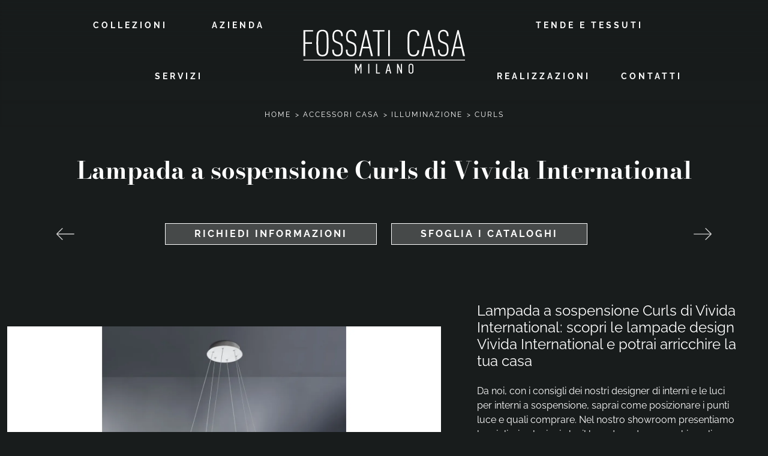

--- FILE ---
content_type: text/html; Charset=utf-8
request_url: https://www.fossaticasamilano.com/accessori-casa/illuminazione/curls-vivida-international
body_size: 29901
content:
<!doctype HTML>
<html prefix="og: http://ogp.me/ns#" lang="it">
  <head>
    <meta charset="utf-8">
    <title>Lampada a sospensione Curls di Vivida International</title>
    <script type="application/ld+json">
{
 "@context": "http://schema.org",
 "@type": "BreadcrumbList",
 "itemListElement":
 [
  {
   "@type": "ListItem",
   "position": 1,
   "item":
   {
    "@id": "http://www.fossaticasamilano.com/accessori-casa",
    "name": "Accessori Casa"
    }
  },
  {
   "@type": "ListItem",
  "position": 2,
  "item":
   {
     "@id": "http://www.fossaticasamilano.com/accessori-casa/illuminazione",
     "name": "Illuminazione"
   }
  },
  {
   "@type": "ListItem",
  "position": 3,
  "item":
   {
     "@id": "http://www.fossaticasamilano.com/accessori-casa/illuminazione/curls-vivida-international",
     "name": "Curls"
   }
  }
 ]
}
</script>
    <meta name="description" content="Con le lampade a sospensione di Vivida International potrai completare i tuoi interni: clicca e scopri Curls!">
    <meta name="robots" content="index, follow">
    <meta name="viewport" content="width=device-width, initial-scale=1, shrink-to-fit=no">
    <link rel="canonical" href="https://www.fossaticasamilano.com/accessori-casa/illuminazione/curls-vivida-international">
    <meta property="og:title" content="Lampada a sospensione Curls di Vivida International">
    <meta property="og:type" content="website">
    <meta property="og:url" content="https://www.fossaticasamilano.com/accessori-casa/illuminazione/curls-vivida-international">
    <meta property="og:image" content="https://www.fossaticasamilano.com/img/2120/accessori-casa-illuminazione-curls-vivida-international_nit_1141052.webp">
    <meta property="og:description" content="Con le lampade a sospensione di Vivida International potrai completare i tuoi interni: clicca e scopri Curls!">

    <link rel="preload" href="/@/js-css/css/b5/b51.min.css" as="style">
    <link rel="stylesheet" href="/@/js-css/css/b5/b51.min.css">
    <link rel="preload" href="/@/js-css/css/b5/b52.min.css" as="style">
    <link rel="stylesheet" href="/@/js-css/css/b5/b52.min.css">
    <link rel="preload" href="/@/js-css/css/b5/b53.min.css" as="style">
    <link rel="stylesheet" href="/@/js-css/css/b5/b53.min.css">
    <link rel="preload" href="/@/js-css/css/b5/b54.min.css" as="style">
    <link rel="stylesheet" href="/@/js-css/css/b5/b54.min.css">
    <link rel="preload" href="/@/js-css/css/b5/b55.min.css" as="style">
    <link rel="stylesheet" href="/@/js-css/css/b5/b55.min.css">
    <link rel="stylesheet" href="/@/js-css/css/swiper.min.css">
    <link rel="preload" as="style" href="/@/js-css/css/swiper.min.css">
    <link rel="stylesheet" href="/@/js-css/css/swiper.min.css">
    <link rel="preload" as="style" href="/@/js-css/css/swiper.min.css">

    <style>@font-face {   font-family: "Bodoni";   src: url("/@/fonts/bodonimoda/bodonimoda-regular.woff2") format("woff2"), url("/@/fonts/bodonimoda/bodonimoda-regular.woff") format("woff"), url("/@/fonts/bodonimoda/bodonimoda-regular.ttf") format("truetype");     font-style: normal;   font-weight: 400;   font-display: swap; } @font-face {   font-family: "Bodoni";   src: url("/@/fonts/bodonimoda/bodonimoda-medium.woff2") format("woff2"), url("/@/fonts/bodonimoda/bodonimoda-medium.woff") format("woff"), url("/@/fonts/bodonimoda/bodonimoda-medium.ttf") format("truetype");     font-style: normal;   font-weight: 500;   font-display: swap; } @font-face {   font-family: "Bodoni";   src: url("/@/fonts/bodonimoda/bodonimoda-bold.woff2") format("woff2"), url("/@/fonts/bodonimoda/bodonimoda-bold.woff") format("woff"), url("/@/fonts/bodonimoda/bodonimoda-bold.ttf") format("truetype");     font-style: normal;   font-weight: 700;   font-display: swap; } @font-face {   font-family: "Raleway";   src: url("/@/fonts/raleway/raleway-regular.woff2") format("woff2"), url("/@/fonts/raleway/raleway-regular.woff") format("woff"), url("/@/fonts/raleway/raleway-regular.ttf") format("truetype");     font-style: normal;   font-weight: 400;   font-display: swap; } @font-face {   font-family: "Raleway";   src: url("/@/fonts/raleway/raleway-bold.woff2") format("woff2"), url("/@/fonts/raleway/raleway-bold.woff") format("woff"), url("/@/fonts/raleway/raleway-bold.ttf") format("truetype");     font-style: normal;   font-weight: 600;   font-display: swap; }  /* Variabili Generali */ :root {--primary: #f5333f; --white: #fff; --black: #333; --dark: #181c1c; --darktransparent: rgba(0,0,0,.2); --gray-light: #cfd6da; --gray-dark: #666;--gray-sup-light: #eee; --gray-dark: #999; --gray-white: #f8f9fa; --red-sconto: #C11B28; --green: #263233; --orange-light: #f5d2bb; --oro: #f5d2bb; } /*html {font-size: 10.5px;}*/ body { background-color: var(--dark); font-family: 'Raleway', sans-serif; text-rendering: optimizeLegibility;  font-weight: 400; color: var(--white); max-width: 1920px; margin: 0 auto!important; overflow-x: hidden; font-size: 16px; } :focus, a, a:focus, a:hover {outline: 0; text-decoration: none;} a, .a {color: var(--white); transition: all .5s linear;} a:hover, .a:hover {text-decoration: none!important; color: var(--white);} .h1, h1, .h2, .h3, h2, h3{  font-family: "Bodoni", serif; font-weight: 600;  text-rendering: optimizeLegibility; text-rendering: geometricPrecision;} .h4, .h5, .h6, h4, h5, h6{  font-family: "Raleway", serif; font-weight: 500;  text-rendering: optimizeLegibility; text-rendering: geometricPrecision; } p, .p { /* font-size: 1.3rem;*/ color: var(--white);} b,strong{font-weight: 700;} .posAncor {position: absolute; top: -150px;} .c-1300 {max-width: 1300px!important;} .fa-search {background-image: url('/@/js-css/svg/search-w.svg'); background-repeat: no-repeat; background-position: center; background-size: 22px;} .fa-times {background-image: url('/@/js-css/svg/close-w.svg') !important;} @media(min-width: 1400px){   .container, .container-lg, .container-md, .container-sm, .container-xl, .container-xxl {max-width: 1600px;} } * {   -webkit-touch-callout: none;   -webkit-text-size-adjust: none;   -webkit-tap-highlight-color: rgba(0, 0, 0, 0);   outline: none;   -webkit-user-drag: none;   -webkit-font-smoothing: antialiased;   -moz-osx-font-smoothing: grayscale;   -webkit-appearance: none;   -moz-appearance: none;   appearance: none; /*  text-shadow: 0 0 1px rgba(0, 0, 0, 0.1);*/ }  .light{ font-weight: 300; } .normal{ font-weight: 400; } .medium{ font-weight: 500; } .bold{ font-weight: 700; }  /* Stilo padding custom sito */ .paddingLR {padding-left: 15rem; padding-right: 15rem;} @media(max-width: 1600px){   .paddingLR {padding-left: 10rem; padding-right: 10rem;} } @media(max-width: 1280px){   .paddingLR {padding-left: 6rem; padding-right: 6rem;} } @media(max-width: 1024px){   .paddingLR {padding-left: 2rem; padding-right: 2rem;} } /* Fine Stilo padding custom sito */ /* Stilo Pulsante TAG Dinamici */ .btnh {border-radius: 4px; border: 0.5px solid gray;  background-color: var(--white);color: #222 !important; display: inline-block; margin: 0 0.25em; overflow: hidden; padding: 24px 38px 24px 16px!important; position: relative; text-decoration: none; line-height: 1; border-radius: 0;} .btnh .btn-content { /*font-weight: 300;*/ font-size: 1em; line-height: 1.2; padding: 0 26px; position: relative; right: 0; transition: right 300ms ease; display: block; text-align: left;} .btnh .icon {border-left: 1px solid #eee; position: absolute; right: 0; text-align: center; top: 50%; transition: all 300ms ease; transform: translateY(-50%); width: 40px; height: 70%;} .btnh .icon i {position: relative; top: 75%; transform: translateY(-50%); font-size: 30px; display: block; width: 100%; height: 100%;} .fa-angle-right::before {content: ""; background: url('/@/js-css/svg/right-arrow.svg'); width: 25px; height: 25px; display: block; background-size: cover; background-position: center; background-repeat: no-repeat; margin: 0 auto;} .btnh:hover .btn-content {right: 100%;} .btnh:hover .icon {border-left: 0; font-size: 1.8em; width: 100%;} /* Fine Stilo Pulsante TAG Dinamici */  @media(max-width: 567px){   .hs-nav.chiara .navbar-brand {width:42%;} }  .navbar-toggler:focus { text-decoration: none;  outline: 0;  box-shadow: 0 0 0 .0rem;}  .bread { text-align:center!important;margin: 0!important; padding: 12px 30px!important; color: white!important; font-size: 12px!important;backdrop-filter: blur(2px);} .bread a {color: white!important; padding: 0 .25rem; letter-spacing:2px;text-transform:uppercase;}   .bg-oro {   background-color: var(--orange-light)!important; color:var(--dark);  } .bg-dark {   background-color: var(--dark)!important; color:var(--white);  } .bg-black {   background-color: var(--black)!important;  }  .megamenu .drop-1 {   border: none;   width: 100vw;   left: 0;   right: 0;   top: auto; } .dropdown-menu {   transition: 0.2s;   width: 100%;   border: 0;		 } .dropdown-menu {   border-radius: 0px;   margin-top: 0px;   min-width: auto;   background:linear-gradient(0deg,rgba(24, 28, 28, 0.9) 40%, rgba(24, 28, 28, .1) 90%, rgba(24, 28, 28, 0) 100%);;   box-shadow: 0 0rem .05rem rgba(0,0,0,.1);   backdrop-filter:blur(1px); } .testata::before {   content: '';   background: rgba(0,0,0,0.25);   width: 100%;   height: 100%;   position: absolute;   left:0;   z-index: 1; } .testata .row {   display: grid;   margin: 0px auto;   vertical-align: middle;   height: 100%; } .testata .row div{   z-index: 10; }  .testata > *{ color:#FFF; text-align:center;}  @media(max-width: 991px){   .drop-1 {display:block!important; box-shadow: none; }   a[class*="giro_giostra"] {display: none!important;} }  /* menu */ #navbarNavDropdown { /*width: 100%;*/ align-items: flex-end; padding: 0px; z-index:9999;} nav.navbar {transition: 0.4s; flex-direction: column; width: 100%; height: auto; overflow: visible;/* background: #232323;*/} nav.navbar.is-home {background: radial-gradient(944.96px at 0% 100%, #ededed 0%, #f2f2f2 100%);} nav.navbar.is-top {background: transparent !important; top: 30px;} nav.navbar.is-home.bg {background: radial-gradient(944.96px at 0% 100%, #ededed 0%, #f2f2f2 100%);} nav.navbar .container {margin-top: auto;} nav.navbar.is-home.headroom--unpinned {background: radial-gradient(944.96px at 0% 100%, #ededed 0%, #f2f2f2 100%); transform: translateY(-100%); transition: 0.4s;} nav.navbar.headroom--unpinned {transform: translateY(-100%); transition: 0.4s;} .headroom--pinned { background-color: rgba(11,54,156,1); transition: 0.4s;} .navbar-brand {margin: 0;} .navbar-nav {justify-content: end; width: 100%; margin: 0px 0 0 0;} .navbar-nav .nav-item {  /*width: auto; height: auto;*/ padding: 0; text-align: left;} .navbar-nav .nav-link { text-align: center; position: relative; transition: 0.9s; font-size: 14px; letter-spacing:4px; text-transform:uppercase; font-weight: 600;  height: 100%; width: auto; padding: 2rem 0.5rem!important;} .navbar-nav .nav-link:hover,.navbar-nav .nav-link.attiva_s {color: var(--white)!important;} .navbar-expand-lg .navbar-nav .nav-link {padding-right: 15px; padding-left: 15px;} .dropdown-menu {transition: 0.2s; width: 100%; border: 0;} .dropdown:hover .dropdown-menu {height: auto; width: auto;} .navbar-expand-lg .navbar-nav .dropdown-menu {/* background: var(--dark); top: 100%;  width: 100vw; left: 0; position: absolute; right: 0;*/} a.nav-link.nav-link2.text-small.pb-2.mb-1.d-block.nav-heading {font-weight: bold; border-bottom: 2px solid gray;} .head__inside--right {display: flex; align-items: center;} .head__inside--right a {text-transform: uppercase; color: #b9b9b9; transition: 0.3s ease; font-size: 14px; margin-right: 20px; display: flex; align-content: center; align-items: center;} .head__inside--right a:hover {color: #666;} .search:hover .addsearch {width: auto; opacity: 1;} .addsearch:hover,.addsearch:focus {width: auto; opacity: 1;} .addsearch:hover,.addsearch:focus {width: auto; opacity: 1;} .addsearch {cursor: auto; border: none; background: none; border-bottom: 1px solid #59baaf; color: white; width: 0; opacity: 0; transition: 0.3s ease;} .mega-mob .nav-item {height: auto; text-align:left;} .mega-mob .h3-menu {color: var(--white);  font-family: "Helvetica Neue", sans-serif; font-weight: 600; font-size: 15px;text-transform:uppercase; line-height: 22px; margin: 0px 0 10px; } .mega-mob .nav-item a:hover {background: none; color: #666;} a.dropdown-item.nav-link.text-small.pb-2.d-block {font-size: 13px; text-align: left; padding: 8px 15px!important; font-weight:500;} /*a.dropdown-item.nav-link.text-small.pb-2.d-block::before {content:'- ';}*/ .dropdown-menu .nav-link {color: black !important;} .dropdown-item {transition: 0.2s; width: 100%; font-size: 14px; text-align: left;  /*padding-top: 4px;text-transform: uppercase;*/ font-weight: 500; color: #333333;} .dropdown-item:hover {color: #d32a2a !important; background: transparent !important;} /**/ .dropdown {   position: static; }   .mega-mob a {  color: var(--white) !important; font-weight: 600 !important; font-size: 14px !important;letter-spacing:1px;}  @media(max-width: 991px){   .mobile__nav_btm {     display: flex;   }   .mobile__nav_btm a {     width: 50%;     height: 45px;     text-transform: uppercase;     color: white;     display: flex;     align-items: center;     justify-content: center;     font-size: 14px;   }   #navbarNavDropdown { padding: 60px 30px!important; display: block !important; position: fixed; top: 0; left: -100%; height: 100vh; width: 100%; background: var(--dark); bottom: 0; overflow-y: auto; -webkit-transition: left 0.3s; -moz-transition: left 0.3s; -o-transition: left 0.3s; transition: left 0.3s; z-index: 1020;}   #navbarNavDropdown.active {left: 0;}   nav.navbar {/*height: 82px;*/ padding-top: 7px !important; padding-bottom: 7px !important;}   .navbar-light .navbar-toggler {margin-top: 0px;padding: 0;}   nav.navbar .container {width: 100%; margin: 0; max-width: 100%;}   nav.navbar.headroom--unpinned {height: 71px; padding-top: 0px !important;}   .navbar-light .navbar-toggler {position: absolute; right: 15px; top: auto; z-index:1030; }   .head__inside {display: none;}   .navbar-nav .nav-item {height: auto; text-align: left; border-bottom: 0px solid #545454; }    .navbar-right_tag .dropdown_tag {/*margin: 0; padding: 0;*/ display:block; font-size: 15px;}    .mega-mob { -webkit-column-count: 1!important;-moz-column-count: 1!important;column-count: 1!important;     -webkit-column-gap: 15px!important;-moz-column-gap: 15px!important;column-gap: 15px!important;}   .back-to-top-with-quote1-menu, .back-to-top-with-quote2-menu{ display: none; }   .navbar-nav .nav-link { text-align: left !important; padding: 0 0 0 0!important; font-size: 13px!important; font-weight: 700!important; color: var(--white) !important; text-transform:uppercase; }   .mega-mob .h3-menu  {  color: var(--white) !important; font-size: 13px!important; font-weight: 700!important; text-transform: uppercase; }   .mega-mob a {  color: var(--white) !important; font-weight:300; padding-left: 1rem; padding-right: 1rem; }   .list-unstyled{ padding: 0 0 1rem 0; margin:  0 0 1rem 0; }   .dropdown-menu { background-color: transparent !important;}   .dropdown-menu .mega-mob .list-unstyled, .bordone { border-bottom: 1px solid #545454!important; }   .nav-link.selected { color: var(--white) !important; } }  .show-mobile {   display: none; }  @media (max-width: 991px) {   .show-mobile {     display: block;   }   .dropdown {     position: relative;   } }   .linkPulsante5, .button{ text-transform: none!important; display: inline-block; font-weight: 500; font-size: 14px!important; border-radius: 0!important; -ms-flex-align: center!important; align-items: center!important; -ms-flex-pack: center!important; justify-content: center!important; padding: .75rem 2rem!important; background: var(--white)!important; color: var(--black)!important; border: solid 1.5px var(--black)!important; transition: all .4s ease-in-out!important; } .linkPulsante5:hover, .button:hover{ background: var(--dark)!important; color: var(--white)!important; border-color: var(--black)!important;}  /* Stilo lo scroll down */ .sliderHome_scroll {display: flex; align-items: center; justify-content: center; position: absolute; right: 130px; bottom: 2rem; z-index: 2; cursor: pointer; transition: opacity .3s; overflow: hidden;} .sliderHome_scroll a {display: flex; transition: opacity .3s;} .sliderHome_scroll a:hover {opacity: .6;} .sliderHome_scrollIcon {display:none; position: relative; width: 1.4rem; height: 2.2rem; top: 50%; box-shadow: inset 0 0 0 2px var(--white); border-radius: 1.5rem;} .sliderHome_scrollIcon::before {display:none; content: ""; position: absolute; left: calc(50% - 1px); width: .2rem; height: .6rem; background: var(--white); top: .25rem; border-radius: .2rem; animation-duration: 1.5s; animation-iteration-count: infinite; animation-name: scroll;} .sliderHome_scrollText {padding-top: .3rem; font-size: 1rem; line-height: 1.5rem; font-weight: 500; color: var(--white); padding-left: 1rem; transform: rotate(-90deg);} .sliderHome_scroll::after { position: absolute;right: 0;top: -40px;background-color: red;width: 1px;height: 280px;content: "";}  .relative {position: relative; overflow:hidden;} .scroll-down {  position: absolute;  z-index: 99;  bottom: 0;  right: 0;  transform: rotate(-90deg);  transform-origin: center;  padding-left: 130px;  border-bottom: 1px solid #f5333f; color: #fff; text-transform: uppercase;    font-size: 11px;  letter-spacing: .5em;  transform-origin: top;  padding-bottom: 10px; } @media(max-width: 991px){   .scroll-down { padding-left: 65px; padding-bottom: 10px; } } .scopri {font-weight: 600;color:var(--white); font-size: 14px; display:inline-block;}  .dropdown_tag .dropdown-toggle  { font-size: 15px; }  .tag_attivo,.tag_attivo span.contamarca {font-weight:600!important;} .h5{font-size:1.15rem!important;} .btn_4{color:white!important;font-weight:600!important;transition:all 600ms ease;letter-spacing: 3px!important;text-transform: uppercase!important;border: solid 1px!important;padding: .3rem 3rem!important;background-color: rgba(255,255,255,.2)!important;} .btn_4:hover{transform:scale(.95);border: solid 1px!important;background-color: rgba(255,255,255,.2)!important;}                                                                        </style> 
    <style>@media print {.bg-oro, .correlati_print, .cat_form_print, .ViaTagDinamico, .pulsantiera_print, .hs-nav, footer, .ricalcoloHead {display: none!important;}.modulo_paragrafo_pagina_centro .col-md-7,.modulo_paragrafo_pagina_centro .col-md-5 {   width: 700px!important;text-align:center!important; }.modulo_paragrafo_pagina_centro .col-md-7 img {display: block!important; width: 660px!important; float:left!important; }.h1Bread{margin:0!important;}.modulo_paragrafo_pagina_6  { display:none!important;}.modulo_paragrafo_pagina_1 .print { display:block!important;}.modulo_paragrafo_pagina_1 .bg-paragrafo { display:none!important;}.logo-print { display:block!important;}}.logo-print { display:none;}.hs-nav svg { fill:  var(--black)!important;}.hs-nav .navbar-brand img { filter: unset!important; }.hs-nav.chiara .animated-icon1 span {  background: var(--dark) !important; }.hs-nav.chiara .nav-link {   color: var(--black)!important; }*/.hs-nav svg { fill:  var(--black)!important;}.hs-nav .navbar-brand img { filter: unset!important; }.hs-nav.chiara .animated-icon1 span {  background: var(--dark) !important; }.hs-nav.chiara .nav-link {   color: var(--black)!important; }.sliBig6 h2, .sliBig6 p { display:none!important; }/* Inizio CSS Prodotto */.prec-suc {width: 30px; height: 30px;}/*.ricInfsfoCat a {text-transform: uppercase; color: #fff; border: solid 1px #333; background: #333; padding: 8px 15px; display: inline-block;}*/.ancorella {display: block; margin-top: -70px; position: absolute;}.ancorellaCat {display: block; margin-top: -50px; position: absolute;}.bgGrey {background: rgb(238,238,238);}.bgGreySpec {background: rgb(255,255,255); background: -moz-linear-gradient(180deg, rgba(255,255,255,1) 35%, rgba(238,238,238,1) 100%); background: -webkit-linear-gradient(180deg, rgba(255,255,255,1) 35%, rgba(238,238,238,1) 100%); background: linear-gradient(180deg, rgba(255,255,255,1) 35%, rgba(238,238,238,1) 100%); filter: progid:DXImageTransform.Microsoft.gradient(startColorstr="#ffffff",endColorstr="#eeeeee",GradientType=1); }.bgForm {background-color: var(--gray-white);}.titInteresse {text-align: center; margin-bottom: 15px;}.ricalcoloHead {transition: all .3s ease-out;}.navbar-tag-schedina  { justify-content: center; }.navbar-tag-schedina li a {font-size: 12px; margin: .25rem; display: inline-block; padding: .8rem 1.5rem; border: solid 1px var(--black);background:var(--white); text-transform: capitalize; transition: all .4s linear;}.navbar-tag-schedina li a:hover {background-color: var(--black); color: var(--white)!important;}.dropdown-menu_tag {list-style: none; padding: 0;/*display: flex;justify-content: center;*/ text-align: center;}.dropdown-menu_tag li {display: inline-block;}.dropdown-menu_tag li a {font-size: 12px; margin: .25rem; display: inline-block; padding: .8rem 1.5rem; border: solid 1px var(--black);background:var(--white); text-transform: capitalize; transition: all .4s linear;}.dropdown-menu_tag li a:hover {background-color: var(--black); color: var(--white)!important;}.selettore_tag_dinamico .dropdown-menu_tag { list-style: circle; list-style-position: inside; font-size: 15px; width: 100%; text-align: left; padding: 0px 0; border-radius: 0px; min-width: 150px; }.selettore_tag_dinamico .dropdown-menu_tag li { display: inline-block; }.selettore_tag_dinamico .dropdown-menu_tag li a {font-weight:600!important; background: transparent!important; color: var(--white)!important;   position: relative;  transition: all 0.5s linear; font-size: 13px; padding: .8rem 1.5rem; display: block; font-weight: 400; line-height: 1.2; text-align: left; border: 0px solid var(--black);  border-radius: 0; display: block; position: relative; text-transform: capitalize; text-decoration: underline;}.selettore_tag_dinamico .dropdown-menu_tag li a::before {  content: '°';  position: absolute;  left: .4rem;  top: .8rem;  font-size: 20px;}.selettore_tag_dinamico .dropdown-menu_tag li a:hover {    text-decoration: none;  background: transparent;  color: var(--white) !important; }.menu-tag.menu-tag__btn .navbar-right_tag .dropdown_tag span.dropdown-toggle{ padding-bottom: 10px!important; display: block; font-weight: 500; }.menu-tag.menu-tag__btn .navbar-right_tag { display: inline-block; margin: 0 auto; list-style: none; text-align: left; position: relative;   z-index: 11; padding-bottom: 0px!important; }.menu-tag.menu-tag__btn .navbar-right_tag .dropdown_tag { display: table-cell;   padding: 10px 0px; margin: 0 5px; position: relative;  }.menu-tag.menu-tag__btn .navbar-right_tag .dropdown-menu_tag { z-index:100; list-style: circle; list-style-position: inside; font-size: 15px; width: 100%; text-align: left;  padding: 0px 0; border-radius: 0px; min-width: 150px;  }.menu-tag.menu-tag__btn .navbar-right_tag .dropdown_tag .dropdown-menu_tag{	margin:0!important;}.menu-tag.menu-tag__btn .navbar-right_tag .dropdown-toggle::after { display: none;} .menu-tag.menu-tag__btn .navbar-right_tag .dropdown_tag:hover .dropdown-menu_tag { display: block;}.menu-tag.menu-tag__btn .navbar-right_tag .dropdown_tag a { text-decoration: none; color: inherit;}.menu-tag.menu-tag__btn .navbar-right_tag .dropdown-menu_tag li { display: inline-block;   }.menu-tag.menu-tag__btn .dropdown-menu_tag a { border-radius: 0px;}.menu-tag.menu-tag__btn .navbar-right_tag .dropdown-menu_tag a {   color: var(--dark); transition: all 0.5s linear; font-size: 13px; padding: .8rem 1.5rem; display: block; font-weight: 400; line-height: 1.2; text-align: left; border: 0px solid var(--black);  border-radius: 0;}.menu-tag.menu-tag__btn .navbar-right_tag .dropdown-menu_tag a .contamarca { display: none; }.menu-tag.menu-tag__btn .navbar-right_tag .dropdown-menu_tag a{ display: none; }.menu-tag.menu-tag__btn .navbar-right_tag .dropdown-menu_tag a.tag_attivo{background: transparent!important;   display: block; color: var(--white)!important; position: relative; text-transform: capitalize; text-decoration: underline; }.menu-tag.menu-tag__btn .navbar-right_tag .dropdown-menu_tag a.tag_attivo::before{  content: '°'; position: absolute; left: .4rem; top: .8rem; font-size: 20px; }.menu-tag.menu-tag__btn .navbar-right_tag .dropdown-menu_tag li:hover a {  background: transparent;  text-decoration: none; color: var(--white) !important;}.text-start img, .text-end img, .btn_4 img{filter: invert(1);}.btn_4 img{margin-bottom:4px;}@media(max-width: 991px){  .menu-tag.menu-tag__btn .navbar-right_tag .dropdown_tag {    display: block;  } .button { padding: .75rem 1rem !important; } .textInfoHome .button { padding: .75rem 2rem !important; }}@media(max-width: 767px){.btn_4.top{padding:.3rem 1rem!important;}}/* Fine CSS Prodotto */</style>
    <style>.formEcom{margin-bottom:0px; background-color:#fff;}#top_brands_container{font-family: 'Roboto', sans-serif; color:#333; font-size:16px;}#topBrands{padding:10px; background-color:#970013; color:#fff; font-family: Georgia, "Times New Roman", Times, serif; font-style:italic;}.div_prezzo{margin-top:15px; padding:0px 15px; text-align:center;}.prezzo{color: #a80c0d; font-size: 24px;}.iva_inclusa{padding-bottom: 10px; font-weight:200; font-size: 13px; color:#999; margin: 10px 15px; border-bottom:1px solid #e0e0e0; text-align:center;}.invece_di{font-weight:200; padding:0px 15px; margin-top:10px; font-size: 13px; color:#999; text-align:center;}.risparmi{margin:0px 15px; margin-top:10px; color:#666; font-weight:300; text-align:center;}.prodotto_da{font-size: 14px; padding:0px 15px; margin-top:15px; color:#666; font-weight:300; padding-bottom:15px;}.prodotto_da a{color:#999999; text-decoration:none; font-weight:400;}.prodotto_da2 {background-color:#f7f7f0; padding: 0px 0 20px; text-align: center;}.prodotto_da2 a{color: #fff; background-color: #003978; transition: all .4s linear; text-transform:uppercase; padding:8px 10px; cursor: pointer; border-radius: 5px; font-size:14px;}.prodotto_da2 a:hover{background-color: #333; text-decoration: none;}.prodotto_da1{font-size: 14px; padding:0px 15px; margin-top:15px; color:#666; font-weight:300; padding-bottom:15px; background-color:#f7f7f0;}.prodotto_da1 a{color: #003978; text-decoration:none; font-weight:400; align-items: center; display: flex;}.prodotto_da1 svg {max-width: 20px; max-height: 20px; display: inline-block;}.prodotto_da1 span {display: inline-block; padding-left: 5px;}.seleziona_finiture{padding:0px 15px; margin-top:30px; padding-bottom:10px; font-size: 12px; /*border-bottom:1px solid #e0e0e0;*/}#finiture{background-color:#f7f7f0; padding:0px 15px; padding-top:10px;}#title{font-style:italic; padding-top:10px; margin-bottom:20px; font-family: Georgia, "Times New Roman", Times, serif; text-transform: capitalize; color:#E3001B;}.nome_variante{text-transform:uppercase; font-size:12px; margin-top:10px; margin-bottom:10px;}.variante_li{padding:0px; margin:0px;}.variante_li li{list-style:none; display:inline-block; margin-right:10px; margin-bottom:10px;}.variante_li label{float:left; border:1px solid #e0e0e0;}.variante_li li img{cursor:pointer; width:82px; height:82px;}.variante_li li input{visibility:hidden; position:absolute;}#reset{margin:20px 0px;}#reset a{padding:5px 10px; background-color:#999999; color:#fff; text-decoration:none; transition: all 0.3s ease-in-out 0s;}#reset a:hover{background-color:#333333;}.aggiungi_al_carrello{text-transform:uppercase; padding:8px 10px; background-color:#E70D5D; color:#fff; border:none; margin-bottom:20px; cursor:pointer; transition:all 0.3s ease-in-out 0s; width:100%; border-radius: 5px; font-size:14px;}.aggiungi_al_carrello[disabled] {background-color:#333;}.aggiungi_al_carrello:hover{background-color:#333333;}#textShippingDisclaimer{padding:0px 15px; font-size: 12px; padding-bottom:15px; background-color:#f7f7f0;}/* Inizio CSS Schedina Sezioni */.figure-schedina:before {z-index: 1;content: '';position: absolute;bottom: 0;left: 0;width: 100%;height: 100px;background:linear-gradient(0deg,rgba(24, 28, 28, 1) 0%, rgba(24, 28, 28, 0) 100%);}.schedinaSez {margin-bottom: 2rem;}.schedinaSez h3{margin-top:-20px!important;}.schedinaSez figure {margin: 0!important; overflow: hidden; position: relative;}.schedinaSez img {transform: scale(1); transition: all 500ms ease;}.schedinaSez a:hover img {transform: scale(1.05);}.schedinaSez a {transition: all .5s linear;}.ricPrev {color: var(--black); text-transform: uppercase; font-size: 1.1rem; margin: 1.5rem 0 .5rem; line-height: 2rem;}@media(max-width: 991px){  .schedinaSez {margin-bottom: 3rem;}}@media(max-width: 767px){  .schedinaSez {margin-bottom: 2.5rem;}}/* Fine CSS Schedina Sezioni *//* Inizio CSS Menù/Navbar *//* Icona Burger Menù */.first-button {border: 0;}.animated-icon1, .animated-icon2, .animated-icon3 { width: 30px; height: 20px; position: relative; margin: 0px; -webkit-transform: rotate(0deg);-moz-transform: rotate(0deg);-o-transform: rotate(0deg);transform: rotate(0deg);-webkit-transition: .5s ease-in-out;-moz-transition: .5s ease-in-out;-o-transition: .5s ease-in-out;transition: .5s ease-in-out;cursor: pointer;}.animated-icon1 span, .animated-icon2 span, .animated-icon3 span {display: block;position: absolute;height: 3px;width: 100%;border-radius: 9px;opacity: 1;left: 0;-webkit-transform: rotate(0deg);-moz-transform: rotate(0deg);-o-transform: rotate(0deg);transform: rotate(0deg);-webkit-transition: .25s ease-in-out;-moz-transition: .25s ease-in-out;-o-transition: .25s ease-in-out;transition: .25s ease-in-out;}.animated-icon1 span {background: var(--white);}.animated-icon1 span:nth-child(1) {top: 0px;}.animated-icon1 span:nth-child(2) {top: 10px;}.animated-icon1 span:nth-child(3) {top: 20px;}.animated-icon1.open span:nth-child(1) {top: 11px;-webkit-transform: rotate(135deg);-moz-transform: rotate(135deg);-o-transform: rotate(135deg);transform: rotate(135deg);}.animated-icon1.open span:nth-child(2) {opacity: 0;left: -60px;}.animated-icon1.open span:nth-child(3) {top: 11px;-webkit-transform: rotate(-135deg);-moz-transform: rotate(-135deg);-o-transform: rotate(-135deg);transform: rotate(-135deg);}/* Stile Navbar */.hs-nav {position: sticky; top: 0; transition: all .3s ease-out; z-index: 10000; padding: 0 6rem; max-width: 1920px;}.dropdown-toggle::after {display: none;}.navbar .dropdown:hover .dropdown-menu {display: block!important;}.navbar{background:linear-gradient(180deg,rgba(24, 28, 28, 0.7) 0%, rgba(24, 28, 28, 0) 80%);backdrop-filter: blur(2px);}.navbar-collapse.active .dropdown-menu{background:white;}.animated-icon1.open{z-index:9999!important;}.animated-icon1.open span{background: var(--white)!important;}.chi-siamo.dropdown-item{letter-spacing:3px;font-weight:600;color:white;}.chi-siamo.dropdown-item:hover{color:white!important;}.chi-siamo.dropdown-item{margin-bottom: 10px;border-bottom: solid 2px rgba(255,255,255,.3);padding-bottom: 15px;}.chi-siamo.dropdown-item:last-child{margin-bottom: 0px;border-bottom:none;}.hs-nav  { background-color: transparent;}.hs-nav .animated-icon1 span {  background: var(--white); }.hs-nav .nav-link {   color: var(--white); }.margNav {padding-top: 0;}@media(min-width: 1400px){  .navbar-nav .nav-link {padding-left: 1rem!important; padding-right: 1rem!important;}}@media(max-width: 1400px){.navbar-nav .nav-link{padding-left: .5rem!important; padding-right: .5rem!important;letter-spacing:2px;}}@media(max-width: 1200px){.navbar-nav .nav-link{padding-left: .4rem!important; padding-right: .4rem!important;letter-spacing:1px;}}@media(max-width: 1024px){  .hs-nav {padding-left: 2rem; padding-right: 2rem;}}/*.dropdown-toggle svg {width: 18px; height: 18px; fill: #fff;}.dropdown-toggle svg {width: 25px; height: 25px; fill: var(--black);}*//* Fine CSS Menù/Navbar *//* Inizio CSS Menù/Navbar *//* Icona Burger Menù */.first-button {border: 0;}.animated-icon1, .animated-icon2, .animated-icon3 { width: 30px; height: 20px; position: relative; margin: 0px; -webkit-transform: rotate(0deg);-moz-transform: rotate(0deg);-o-transform: rotate(0deg);transform: rotate(0deg);-webkit-transition: .5s ease-in-out;-moz-transition: .5s ease-in-out;-o-transition: .5s ease-in-out;transition: .5s ease-in-out;cursor: pointer;}.animated-icon1 span, .animated-icon2 span, .animated-icon3 span {display: block;position: absolute;height: 2px;width: 100%;border-radius: 0px;opacity: 1;left: 0;-webkit-transform: rotate(0deg);-moz-transform: rotate(0deg);-o-transform: rotate(0deg);transform: rotate(0deg);-webkit-transition: .25s ease-in-out;-moz-transition: .25s ease-in-out;-o-transition: .25s ease-in-out;transition: .25s ease-in-out;}.animated-icon1 span {background: var(--white);}.animated-icon1 span:nth-child(1) {top: 0px;}.animated-icon1 span:nth-child(2) {top: 8px;}.animated-icon1 span:nth-child(3) {top: 16px;}.animated-icon1.open span:nth-child(1) {top: 11px;-webkit-transform: rotate(135deg);-moz-transform: rotate(135deg);-o-transform: rotate(135deg);transform: rotate(135deg);}.animated-icon1.open span:nth-child(2) {opacity: 0;left: -60px;}.animated-icon1.open span:nth-child(3) {top: 11px;-webkit-transform: rotate(-135deg);-moz-transform: rotate(-135deg);-o-transform: rotate(-135deg);transform: rotate(-135deg);}/* Stile Navbar */.hs-nav {transition: background .4s linear, top .2s linear, height .3s linear; position: sticky; top: 0; transition: all .3s ease-out; z-index: 10000; padding: 0; max-width: 1920px;}.navbar .dropdown:hover .dropdown-menu {display: block!important;} .margNav {padding-top: 0;}.navbar-brand { margin: 0; text-align: left; }/* Modifica Navbar Full Screen */.hs-nav.open {top: 0!important; height: auto;}.hs-nav.open.absolute {position: absolute!important;}.dropdown-toggle::after {display: none;}.navbar .dropdown:hover .dropdown-menu {display: block!important;}.dropdown-item {font-size: 14px;}.hs-nav.scura { /*background: var(--dark);*/ transition: background .4s linear, top .2s linear, height .3s linear;}.margNav {padding-top: 0;}@media(min-width: 1200px){  .navbar-nav .nav-link {padding-left: .75rem!important; padding-right: .75rem!important;}}@media(max-width: 1024px){  .hs-nav {padding-left: 0rem; padding-right: 0rem;}}@media(min-width: 1200px){.navbar-nav .nav-link {font-size: 14px!important; padding-left: 1rem!important; padding-right: 1rem!important; letter-spacing: 4px; font-weight: 600!important; text-transform: uppercase!important; }}@media(max-width: 1024px){.hs-nav {padding-left: 2rem; padding-right: 2rem;}}@media(max-width: 991px){.hs-nav {padding-left: .5rem; padding-right: .5rem; }.navbar-brand { margin: 0; text-align: center; }.hs-nav.chiara .navbar-brand img{ width:140px; }.dropdown-menu {box-shadow: 0 0rem 0rem rgba(0,0,0,0);}.hs-nav svg {  fill: var(--white); }.hs-nav svg.molteni { fill: var(--black)!important;  transition: background .4s linear, top .2s linear, height .3s linear;}}@media(min-width: 992px){.hs-nav.open {top: 0!important; height: 100vh; min-height: 900px;}}.allinealo svg {margin-top: 4px;}@media(max-width: 576px){.navbar-brand img{width:200px;}}.no_list {list-style: none; display: inline-block;}.dropdown-menu {  min-width: auto; border-radius: 0rem;}/* Fine CSS Menù/Navbar */.hs-nav { transition: background .4s linear, top .2s linear, height .3s linear;}.mega-mob {z-index:2; -webkit-column-count: 4;-moz-column-count: 4;column-count: 4;-webkit-column-gap: 35px;-moz-column-gap: 35px;column-gap: 35px;}a[class^="giro"] {display: none!important;}a[class^="giro_gio"] {display: block!important; padding: 0!important;}@media(max-width: 1199px){.mega-mob { z-index:2; -webkit-column-count: 3;-moz-column-count: 3;column-count: 3;-webkit-column-gap: 25px;-moz-column-gap: 25px;column-gap: 25px;}}@media(max-width: 768px){.mega-mob { z-index:2; -webkit-column-count: 1;-moz-column-count: 1;column-count: 1;-webkit-column-gap: 35px;-moz-column-gap: 35px;column-gap: 35px;}.linkFoot .list-unstyled h3.h3-menu, .linkFoot a, .linkFoot1 p{ text-align: center!important; }}.mega-mob a {   font-weight: 400; }.mega-mob a:hover {color: var(--white);}.mega-mob a[class^="h3-menu"] {display: block; font-size: 18px; font-weight: 500; color: var(--green-pag); }/* Inizio CSS Footer */.box-grey-home5 {background: var(--green);color: var(--white);position:relative}.box-grey-home5:before{content: '';position: absolute;top: 0;left: 0;width: 100%;height: 100px;background: linear-gradient(180deg,rgba(24, 28, 28, 1) 0%, rgba(24, 28, 28, 0) 100%);}.sub-foot p{color:white;margin-bottom:5px;}.sub-foot{border-top: solid 1px rgba(255,255,255,.3);padding: 20px;}.infoAz p,.infoAz p a {margin: 0; text-align: center; font-size: 11px; line-height: 21px; letter-spacing: .2px;}.social p {margin: 0; text-align: center;}.social svg {width: 16px; height: 16px; fill: var(--white); transition: all .8s linear;}.social a {padding: 0 10px;}.social a:hover svg {fill: var(--white);}.go-top {background: var(--green);border:solid 1px rgba(255,255,255,.5);  transition: all 1s ease; bottom: 40px;  right: 1rem; display: none; position: fixed; width: 40px; height: 40px; line-height: 35px; text-align: center; z-index: 1001;}.go-top:hover{background-color:var(--dark)!important;}.go-top svg {width: 20px;  height: 20px; transition: all .8s linear; fill: var(--white);}.go-top:hover svg {fill: #f8f8f8;}.linkFoot {z-index:1;text-align: left; margin-bottom: 5px; font-weight: 300;}.h6Foot h6{text-transform: uppercase; letter-spacing: 1px; font-weight: 600;}.box-social-contatti1 svg {width: 20px; height: 20px; margin-left: 12px; fill: var(--white)!important;}.box-social-contatti1 a:hover svg {fill: var(--primary)!important;}.pos-whatsapp{z-index: 12; position: fixed; bottom: 40px; left: 1rem;}.pos-whatsapp a{transition: all 0.3s linear; fill: var(--white) !important; background-color: #0ecc0e; border-radius: 8px; width: 40px; height: 40px; line-height: 30px; text-align: center;}.pos-whatsapp a:hover{fill: var(--dark)!important; }.tit1-home2 h4 {font-weight: 300; color: var(--white);}.tit1-home2 p, .tit1-home2 a {font-weight: 300;}.box-grey-home5, .box-grey-home5 a { font-size: 14px; color: var(--white); transition: all .3s linear; }.box-grey-home5 a:hover {color: white;}.linkFoot a {display: block;  }.linkFoot a:first-child { font-weight: 400; }.footLastSmall a, .footLastSmall p, .linkFoot1 p {  color: var(--white);  }.mega-mob-foot a h3 { font-size: 14px; text-transform: uppercase; font-family: "Helvetica Neue", sans-serif; font-weight: 500; }.mega-mob-foot a { font-size: 14px; font-weight: 400;  }.mega-mob-foot a:hover {color: var(--white);}.mega-mob-foot a[class^="h3-menu"] {display: block; font-size: 14px!important; font-weight: 400; color: var(--green-pag); }.mega-mob-foot {z-index:2; -webkit-column-count: 2;-moz-column-count: 3;column-count: 3;-webkit-column-gap: 35px;-moz-column-gap: 35px;column-gap: 35px;}a[class^="giro"] {display: none!important;}a[class^="giro_gio"] {display: block!important; padding: 0!important;}@media(max-width: 768px){.mega-mob-foot { z-index:2; -webkit-column-count: 1;-moz-column-count: 1;column-count: 1;-webkit-column-gap: 25px;-moz-column-gap: 25px;column-gap: 25px;}.linkFoot .list-unstyled h3.h3-menu, .linkFoot a, .linkFoot1 p{ text-align: center!important; }.bannerCookie{text-align: center;}}@media(max-width: 576px){.cont-foot{margin:40px auto;}}.bannerCookie { padding: 0!important; float: none!important; position:relative!important; background:transparent!important; }.bannerCookie a {  font-size: 14px!important; display: inline!important;}p.checkbox-button-description{  color: var(--black)!important; }/* Fine CSS Footer */.grecaptcha-badge {display: none!important;}.form-control{font-weight:600!important;border: solid 1px var(--green);background-color: var(--green);color: white;font-weight: 500;letter-spacing: 1px;}.form-control::placeholder{font-weight:600!important;}.form-check{width:fit-content;margin:auto;}.form-check-input:checked{background-color:#313e3f;border-color:#313e3f;}.smallTerms a{color:white;}select option[disabled][hidden] {  color: #999;}</style>

    <!-- INIZIO FAVICON E APPICON -->
    <link rel="apple-touch-icon" sizes="57x57" href="/2120/imgs/favicon/apple-icon-57x57.png">
    <link rel="apple-touch-icon" sizes="60x60" href="/2120/imgs/favicon/apple-icon-60x60.png">
    <link rel="apple-touch-icon" sizes="72x72" href="/2120/imgs/favicon/apple-icon-72x72.png">
    <link rel="apple-touch-icon" sizes="76x76" href="/2120/imgs/favicon/apple-icon-76x76.png">
    <link rel="apple-touch-icon" sizes="114x114" href="/2120/imgs/favicon/apple-icon-114x114.png">
    <link rel="apple-touch-icon" sizes="120x120" href="/2120/imgs/favicon/apple-icon-120x120.png">
    <link rel="apple-touch-icon" sizes="144x144" href="/2120/imgs/favicon/apple-icon-144x144.png">
    <link rel="apple-touch-icon" sizes="152x152" href="/2120/imgs/favicon/apple-icon-152x152.png">
    <link rel="apple-touch-icon" sizes="180x180" href="/2120/imgs/favicon/apple-icon-180x180.png">
    <link rel="icon" type="image/png" sizes="192x192"  href="/2120/imgs/favicon/android-icon-192x192.png">
    <link rel="icon" type="image/png" sizes="32x32" href="/2120/imgs/favicon/favicon-32x32.png">
    <link rel="icon" type="image/png" sizes="96x96" href="/2120/imgs/favicon/favicon-96x96.png">
    <link rel="icon" type="image/png" sizes="16x16" href="/2120/imgs/favicon/favicon-16x16.png">
    <link rel="manifest" href="/2120/imgs/favicon/manifest.json">
    <meta name="msapplication-TileColor" content="#ffffff">
    <meta name="msapplication-TileImage" content="/2120/imgs/favicon/ms-icon-144x144.png">
    <meta name="theme-color" content="#ffffff">
    <!-- FINE FAVICON E APPICON -->

  <script src="/@/essentials/gtm-library.js"></script>
<script src="/@/essentials/essential.js"></script>
<script src="/@/essentials/facebookv1.js"></script>

<!-- script head -->
<script>
function okEssentialGTM() {
  const gAdsContainer = '##_gtm_container##',
        gAdsInitUrl = '##_gtm_init_config_url##',
        gAdsEveryPageContainer = '',
        gAdsTksPageContainer = '';

  if (gAdsContainer && gAdsInitUrl) {
//    gtmInit(gAdsInitUrl, gAdsContainer);
    gtmEveryPageContainer && gtmEveryPage(gAdsEveryPageContainer);
    gtmTksPageContainer && gtmThankTouPage(gAdsTksPageContainer);
  }
}

function okEssentialFb() {
  const fbPixelCode = '',
        fbPixelUrl = '';

  if (fbPixelCode && fbPixelUrl) {
    pixel(fbPixelCode, fbPixelUrl);
  }

}

function allowADV() {}

function allowConfort() {}

function allowAnal() {
  okEssentialGTM();
  okEssentialFb();
}

window.addEventListener('DOMContentLoaded', function () {
  const cookiePrelude = getCookie("CookieConsent"),
    ifAdv = cookiePrelude ? cookiePrelude.includes("adv") : true,
    ifConfort = cookiePrelude ? cookiePrelude.includes("confort") : true,
    ifAnal = cookiePrelude ? cookiePrelude.includes("performance") : true;

  !ifAdv && allowADV();
  !ifConfort && allowConfort();
  !ifAnal && allowAnal();

  // overlay on contact form submit
  holdOnOnSubmit();
})
</script>
<!-- fine script head -->
</head>
  <body id="back-top">

    <script src="/@/js-css/js/swiper.min.js" async defer></script>
    <script>
      function resizeIframe(obj) {
        obj.style.height = obj.contentWindow.document.body.scrollHeight + "px";
      }
    </script>



    <div class="container-fluid hs-nav px-0">
      <nav class="navbar navbar-expand-lg py-0">

        <div class="container px-2 px-md-5">

          <a class="col navbar-brand py-0 text-lg-start d-lg-none" href="/" title="Home page Fossati Architettura d'Interni di Massimo Fossati & C. Sas">
            <img class="img-fluid" src="/2120/imgs/logo.webp" alt="Fossati Architettura d'Interni di Massimo Fossati & C. Sas" width="250" height="83">
            <link rel="preload" href="/2120/imgs/logo.webp" as="image">
          </a>
          <button class="navbar-toggler first-button" type="button" data-bs-toggle="collapse" data-bs-target="#navbarNavDropdown" aria-controls="navbarNavDropdown" aria-expanded="false" aria-label="Toggle navigation" title="Menu">            
            <div class="animated-icon1"><span></span><span></span><span></span></div>
          </button>
          <div class="collapse navbar-collapse justify-content-end align-items-center" id="navbarNavDropdown" data-visible="false">

            <div class="w-100 text-center justify-content-end">



              <!-- MENU MOBILE -->
              <ul class="navbar-nav position-static justify-content-end d-flex d-lg-none" style="border-bottom:none;">
                <li class="nav-item">
                  <div class="container-fluid dropdown-menu drop-1 px-lg-5 p-0">
  <div class="row justify-content-center">
    <div class="col-12 col-lg-11 p-lg-5 mega-mob">
      <ul class="list-unstyled mb-3">
  <li class="nav-item">
    <a class="giro_giostra_x giro_giostra9 Cucine" id="Cucine">
      <h3 class="h3-menu color-black">Cucine</h3>
    </a>
    <li class="nav-item">
  <a class="text-small pb-2 d-block " rel="nofollow" href="/cucine/cucine-moderne" title="Cucine Moderne">
    Cucine Moderne
  </a>
</li><li class="nav-item">
  <a class="text-small pb-2 d-block " rel="nofollow" href="/cucine/cucine-classiche" title="Cucine Classiche">
    Cucine Classiche
  </a>
</li>
  </li>
</ul>


<ul class="list-unstyled mb-3">
  <li class="nav-item">
    <a class="giro_giostra_x giro_giostra13 Zona Giorno" id="Zona Giorno">
      <h3 class="h3-menu color-black">Zona Giorno</h3>
    </a>
    <li class="nav-item">
  <a class="text-small pb-2 d-block " rel="nofollow" href="/arredamento-casa/librerie" title="Librerie">
    Librerie
  </a>
</li><li class="nav-item">
  <a class="text-small pb-2 d-block " rel="nofollow" href="/arredamento-casa/pareti-attrezzate" title="Pareti Attrezzate">
    Pareti Attrezzate
  </a>
</li><li class="nav-item">
  <a class="text-small pb-2 d-block " rel="nofollow" href="/arredamento-casa/salotti" title="Divani">
    Divani
  </a>
</li><li class="nav-item">
  <a class="text-small pb-2 d-block " rel="nofollow" href="/arredamento-casa/poltrone" title="Poltrone">
    Poltrone
  </a>
</li><li class="nav-item">
  <a class="text-small pb-2 d-block " rel="nofollow" href="/arredamento-casa/madie" title="Madie">
    Madie
  </a>
</li><li class="nav-item">
  <a class="text-small pb-2 d-block " rel="nofollow" href="/arredamento-casa/pensili" title="Mobili sospesi">
    Mobili sospesi
  </a>
</li><li class="nav-item">
  <a class="text-small pb-2 d-block " rel="nofollow" href="/arredamento-casa/mobili-porta-tv" title="Mobili Porta Tv">
    Mobili Porta Tv
  </a>
</li><li class="nav-item">
  <a class="text-small pb-2 d-block " rel="nofollow" href="/arredamento-casa/mobili-ingresso" title="Mobili ingresso">
    Mobili ingresso
  </a>
</li><li class="nav-item">
  <a class="text-small pb-2 d-block " rel="nofollow" href="/arredamento-casa/tavoli" title="Tavoli">
    Tavoli
  </a>
</li><li class="nav-item">
  <a class="text-small pb-2 d-block " rel="nofollow" href="/arredamento-casa/sedie" title="Sedie">
    Sedie
  </a>
</li>
  </li>
</ul>
<ul class="list-unstyled mb-3">
  <li class="nav-item">
    <a class="giro_giostra_x giro_giostra13 Zona Notte" id="Zona Notte">
      <h3 class="h3-menu color-black">Zona Notte</h3>
    </a>
    <li class="nav-item">
  <a class="text-small pb-2 d-block " rel="nofollow" href="/arredamento-casa/letti" title="Letti">
    Letti
  </a>
</li><li class="nav-item">
  <a class="text-small pb-2 d-block " rel="nofollow" href="/arredamento-casa/letti-singoli" title="Letti singoli">
    Letti singoli
  </a>
</li><li class="nav-item">
  <a class="text-small pb-2 d-block " rel="nofollow" href="/arredamento-casa/comodini" title="Comodini">
    Comodini
  </a>
</li><li class="nav-item">
  <a class="text-small pb-2 d-block " rel="nofollow" href="/arredamento-casa/armadi" title="Armadi">
    Armadi
  </a>
</li><li class="nav-item">
  <a class="text-small pb-2 d-block " rel="nofollow" href="/arredamento-casa/camerette" title="Camerette">
    Camerette
  </a>
</li>
  </li>
</ul>
<ul class="list-unstyled mb-3">
  <li class="nav-item">
    <a class="giro_giostra_x giro_giostra13 Bagno" id="Bagno">
      <h3 class="h3-menu color-black">Bagno</h3>
    </a>
    <li class="nav-item">
  <a class="text-small pb-2 d-block " rel="nofollow" href="/arredamento-casa/arredo-bagno" title="Arredo Bagno">
    Arredo Bagno
  </a>
</li>
  </li>
</ul>


<ul class="list-unstyled mb-3">
  <li class="nav-item">
    <a class="giro_giostra_x giro_giostra16 Accessori Casa" id="Accessori Casa">
      <h3 class="h3-menu color-black">Accessori Casa</h3>
    </a>
    <li class="nav-item">
  <a class="text-small pb-2 d-block " rel="nofollow" href="/accessori-casa/illuminazione" title="Illuminazione">
    Illuminazione
  </a>
</li><li class="nav-item">
  <a class="text-small pb-2 d-block " rel="nofollow" href="/accessori-casa/complementi" title="Complementi">
    Complementi
  </a>
</li><li class="nav-item">
  <a class="text-small pb-2 d-block " rel="nofollow" href="/accessori-casa/materassi" title="Materassi">
    Materassi
  </a>
</li><li class="nav-item">
  <a class="text-small pb-2 d-block " rel="nofollow" href="/accessori-casa/carta-da-parati" title="Carta da parati">
    Carta da parati
  </a>
</li><li class="nav-item">
  <a class="text-small pb-2 d-block " rel="nofollow" href="/accessori-casa/reti-letto" title="Reti letto">
    Reti letto
  </a>
</li><li class="nav-item">
  <a class="text-small pb-2 d-block " rel="nofollow" href="/accessori-casa/guanciali" title="Guanciali">
    Guanciali
  </a>
</li>
  </li>
</ul>


<ul class="list-unstyled mb-3">
  <li class="nav-item">
    <a class="giro_giostra_x giro_giostra23 Ufficio" id="Ufficio">
      <h3 class="h3-menu color-black">Ufficio</h3>
    </a>
    <li class="nav-item">
  <a class="text-small pb-2 d-block " rel="nofollow" href="/ufficio-giardino/arredo-ufficio" title="Arredo Ufficio">
    Arredo Ufficio
  </a>
</li>
  </li>
</ul>
<ul class="list-unstyled mb-3">
  <li class="nav-item">
    <a class="giro_giostra_x giro_giostra23 Outdoor" id="Outdoor">
      <h3 class="h3-menu color-black">Outdoor</h3>
    </a>
    <li class="nav-item">
  <a class="text-small pb-2 d-block " rel="nofollow" href="/ufficio-giardino/arredo-giardino" title="Arredo Giardino">
    Arredo Giardino
  </a>
</li>
  </li>
</ul>



    </div>
  </div>
</div> 

  <script>
    var allGroup = document.querySelectorAll('.giro_giostra_x');
    allGroup.forEach(group =>{
      if( group.classList.contains("Giorno") ){
        group.setAttribute("href","/arredamento-casa#Zona Giorno");
      }else if( group.classList.contains("Notte") ){
        group.setAttribute("href","/arredamento-casa#Zona Notte");
      }else if( group.classList.contains("Cucine") ){
        group.setAttribute("href","/cucine");
      }else if( group.classList.contains("#[menu_bagni]#") ){
        group.setAttribute("href","#[link_bagni]#");
//      }else if( group.classList.contains("#[menu_elettrodomestici]#") ){
//        group.setAttribute("href","#[link_elettrodomestici]#");
      }else if( group.classList.contains("Accessori") ){
        group.setAttribute("href","/accessori-casa");
//      }else if( group.classList.contains("#[menu_illuminazione]#") ){
//        group.setAttribute("href","#[link_illuminazione]#");
//      }else if( group.classList.contains("#[menu_porte]#") ){
//        group.setAttribute("href","#[link_porte]#");
      }else if( group.classList.contains("Ufficio") ){
        group.setAttribute("href","/ufficio-giardino");
      }else if( group.classList.contains("Outdoor") ){
        group.setAttribute("href","/ufficio-giardino");
      }
    });
  </script>
                </li>                                                                       
                <li class="nav-item pb-3 mb-3 dropdown bordone">
                  <a class="nav-link" href="/servizi" title="Servizi">Servizi</a>
                </li>
                <li class="nav-item pb-3 mb-3 dropdown bordone">
                  <a href="/azienda" title="Azienda" class="nav-link dropdown-toggle" id="navbarDropdownMenuLink" aria-haspopup="true" aria-expanded="false">Azienda</a>
  <div class="dropdown-menu" aria-labelledby="navbarDropdownMenuLink">
    <a class="dropdown-item chi-siamo" href="/azienda" title="Chi Siamo">Chi siamo</a> 
    <a class="dropdown-item chi-siamo" href="/azienda/manifesto" title="Manifesto">Manifesto</a> 
<a class="dropdown-item chi-siamo" href="/azienda/i-nostri-partner" title="I nostri brand">I nostri brand</a> 
  </div>
                </li>
                <li class="nav-item pb-3 mb-3 dropdown bordone">
                  <a class="nav-link" href="/tendaggi-e-tessuti-darredo" title="Tessuti e Tendaggi d'arredo">Tende e Tessuti</a>
                </li>
                <li class="nav-item pb-3 mb-3 dropdown bordone">
                  <a class="nav-link" href="/azienda/realizzazioni" title="Realizzazioni">Realizzazioni</a>
                </li>
                <li class="nav-item pb-3 mb-3 dropdown bordone">
                  <a class="nav-link pagina-contatti" href="/azienda/contatti" title="Contatti">Contatti</a>
                </li>
                <li class="nav-item p-3 dropdown"><a href="https://www.facebook.com/Fossaticasamilano/" title="Facebook Fossati Architettura d'Interni di Massimo Fossati & C. Sas" target="_blank" rel="noopener nofollow"><svg enable-background="new 0 0 155.139 155.139" width="30" height="30" viewBox="0 0 155.139 155.139" xmlns="http://www.w3.org/2000/svg"><path d="m89.584 155.139v-70.761h23.742l3.562-27.585h-27.304v-17.609c0-7.984 2.208-13.425 13.67-13.425l14.595-.006v-24.673c-2.524-.328-11.188-1.08-21.272-1.08-21.057 0-35.473 12.853-35.473 36.452v20.341h-23.814v27.585h23.814v70.761z" /></svg></a></li>
              </ul>


              <!-- MENU DESKTOP -->

              <ul class="row navbar-nav position-static justify-content-center align-items-center d-none d-lg-flex" style="border-bottom:solid 2px var(--scuro);">
                <li class="col nav-item">
                  <ul class="row navbar-nav position-static justify-content-around align-items-center d-none d-lg-flex">
                    <li class="col-auto nav-item dropdown drop1 megamenu" onclick="void(0);">
                      <a id="megamneu" class="nav-link pagina-collezioni" href="#" title="Le Nostre Proposte d'arredo">Collezioni</a>
                      <button class="expand-menu show-mobile" data-visible="false"></button>
                      <div class="container-fluid dropdown-menu drop-1 px-lg-5 p-0">
  <div class="row justify-content-center">
    <div class="col-12 col-lg-11 p-lg-5 mega-mob">
      <ul class="list-unstyled mb-3">
  <li class="nav-item">
    <a class="giro_giostra_x giro_giostra9 Cucine" id="Cucine">
      <h3 class="h3-menu color-black">Cucine</h3>
    </a>
    <li class="nav-item">
  <a class="text-small pb-2 d-block " rel="nofollow" href="/cucine/cucine-moderne" title="Cucine Moderne">
    Cucine Moderne
  </a>
</li><li class="nav-item">
  <a class="text-small pb-2 d-block " rel="nofollow" href="/cucine/cucine-classiche" title="Cucine Classiche">
    Cucine Classiche
  </a>
</li>
  </li>
</ul>


<ul class="list-unstyled mb-3">
  <li class="nav-item">
    <a class="giro_giostra_x giro_giostra13 Zona Giorno" id="Zona Giorno">
      <h3 class="h3-menu color-black">Zona Giorno</h3>
    </a>
    <li class="nav-item">
  <a class="text-small pb-2 d-block " rel="nofollow" href="/arredamento-casa/librerie" title="Librerie">
    Librerie
  </a>
</li><li class="nav-item">
  <a class="text-small pb-2 d-block " rel="nofollow" href="/arredamento-casa/pareti-attrezzate" title="Pareti Attrezzate">
    Pareti Attrezzate
  </a>
</li><li class="nav-item">
  <a class="text-small pb-2 d-block " rel="nofollow" href="/arredamento-casa/salotti" title="Divani">
    Divani
  </a>
</li><li class="nav-item">
  <a class="text-small pb-2 d-block " rel="nofollow" href="/arredamento-casa/poltrone" title="Poltrone">
    Poltrone
  </a>
</li><li class="nav-item">
  <a class="text-small pb-2 d-block " rel="nofollow" href="/arredamento-casa/madie" title="Madie">
    Madie
  </a>
</li><li class="nav-item">
  <a class="text-small pb-2 d-block " rel="nofollow" href="/arredamento-casa/pensili" title="Mobili sospesi">
    Mobili sospesi
  </a>
</li><li class="nav-item">
  <a class="text-small pb-2 d-block " rel="nofollow" href="/arredamento-casa/mobili-porta-tv" title="Mobili Porta Tv">
    Mobili Porta Tv
  </a>
</li><li class="nav-item">
  <a class="text-small pb-2 d-block " rel="nofollow" href="/arredamento-casa/mobili-ingresso" title="Mobili ingresso">
    Mobili ingresso
  </a>
</li><li class="nav-item">
  <a class="text-small pb-2 d-block " rel="nofollow" href="/arredamento-casa/tavoli" title="Tavoli">
    Tavoli
  </a>
</li><li class="nav-item">
  <a class="text-small pb-2 d-block " rel="nofollow" href="/arredamento-casa/sedie" title="Sedie">
    Sedie
  </a>
</li>
  </li>
</ul>
<ul class="list-unstyled mb-3">
  <li class="nav-item">
    <a class="giro_giostra_x giro_giostra13 Zona Notte" id="Zona Notte">
      <h3 class="h3-menu color-black">Zona Notte</h3>
    </a>
    <li class="nav-item">
  <a class="text-small pb-2 d-block " rel="nofollow" href="/arredamento-casa/letti" title="Letti">
    Letti
  </a>
</li><li class="nav-item">
  <a class="text-small pb-2 d-block " rel="nofollow" href="/arredamento-casa/letti-singoli" title="Letti singoli">
    Letti singoli
  </a>
</li><li class="nav-item">
  <a class="text-small pb-2 d-block " rel="nofollow" href="/arredamento-casa/comodini" title="Comodini">
    Comodini
  </a>
</li><li class="nav-item">
  <a class="text-small pb-2 d-block " rel="nofollow" href="/arredamento-casa/armadi" title="Armadi">
    Armadi
  </a>
</li><li class="nav-item">
  <a class="text-small pb-2 d-block " rel="nofollow" href="/arredamento-casa/camerette" title="Camerette">
    Camerette
  </a>
</li>
  </li>
</ul>
<ul class="list-unstyled mb-3">
  <li class="nav-item">
    <a class="giro_giostra_x giro_giostra13 Bagno" id="Bagno">
      <h3 class="h3-menu color-black">Bagno</h3>
    </a>
    <li class="nav-item">
  <a class="text-small pb-2 d-block " rel="nofollow" href="/arredamento-casa/arredo-bagno" title="Arredo Bagno">
    Arredo Bagno
  </a>
</li>
  </li>
</ul>


<ul class="list-unstyled mb-3">
  <li class="nav-item">
    <a class="giro_giostra_x giro_giostra16 Accessori Casa" id="Accessori Casa">
      <h3 class="h3-menu color-black">Accessori Casa</h3>
    </a>
    <li class="nav-item">
  <a class="text-small pb-2 d-block " rel="nofollow" href="/accessori-casa/illuminazione" title="Illuminazione">
    Illuminazione
  </a>
</li><li class="nav-item">
  <a class="text-small pb-2 d-block " rel="nofollow" href="/accessori-casa/complementi" title="Complementi">
    Complementi
  </a>
</li><li class="nav-item">
  <a class="text-small pb-2 d-block " rel="nofollow" href="/accessori-casa/materassi" title="Materassi">
    Materassi
  </a>
</li><li class="nav-item">
  <a class="text-small pb-2 d-block " rel="nofollow" href="/accessori-casa/carta-da-parati" title="Carta da parati">
    Carta da parati
  </a>
</li><li class="nav-item">
  <a class="text-small pb-2 d-block " rel="nofollow" href="/accessori-casa/reti-letto" title="Reti letto">
    Reti letto
  </a>
</li><li class="nav-item">
  <a class="text-small pb-2 d-block " rel="nofollow" href="/accessori-casa/guanciali" title="Guanciali">
    Guanciali
  </a>
</li>
  </li>
</ul>


<ul class="list-unstyled mb-3">
  <li class="nav-item">
    <a class="giro_giostra_x giro_giostra23 Ufficio" id="Ufficio">
      <h3 class="h3-menu color-black">Ufficio</h3>
    </a>
    <li class="nav-item">
  <a class="text-small pb-2 d-block " rel="nofollow" href="/ufficio-giardino/arredo-ufficio" title="Arredo Ufficio">
    Arredo Ufficio
  </a>
</li>
  </li>
</ul>
<ul class="list-unstyled mb-3">
  <li class="nav-item">
    <a class="giro_giostra_x giro_giostra23 Outdoor" id="Outdoor">
      <h3 class="h3-menu color-black">Outdoor</h3>
    </a>
    <li class="nav-item">
  <a class="text-small pb-2 d-block " rel="nofollow" href="/ufficio-giardino/arredo-giardino" title="Arredo Giardino">
    Arredo Giardino
  </a>
</li>
  </li>
</ul>



    </div>
  </div>
</div> 

  <script>
    var allGroup = document.querySelectorAll('.giro_giostra_x');
    allGroup.forEach(group =>{
      if( group.classList.contains("Giorno") ){
        group.setAttribute("href","/arredamento-casa#Zona Giorno");
      }else if( group.classList.contains("Notte") ){
        group.setAttribute("href","/arredamento-casa#Zona Notte");
      }else if( group.classList.contains("Cucine") ){
        group.setAttribute("href","/cucine");
      }else if( group.classList.contains("#[menu_bagni]#") ){
        group.setAttribute("href","#[link_bagni]#");
//      }else if( group.classList.contains("#[menu_elettrodomestici]#") ){
//        group.setAttribute("href","#[link_elettrodomestici]#");
      }else if( group.classList.contains("Accessori") ){
        group.setAttribute("href","/accessori-casa");
//      }else if( group.classList.contains("#[menu_illuminazione]#") ){
//        group.setAttribute("href","#[link_illuminazione]#");
//      }else if( group.classList.contains("#[menu_porte]#") ){
//        group.setAttribute("href","#[link_porte]#");
      }else if( group.classList.contains("Ufficio") ){
        group.setAttribute("href","/ufficio-giardino");
      }else if( group.classList.contains("Outdoor") ){
        group.setAttribute("href","/ufficio-giardino");
      }
    });
  </script>
                    </li>
                    <li class="col-auto nav-item dropdown text-uppercase">
                      <a href="/azienda" title="Azienda" class="nav-link dropdown-toggle" id="navbarDropdownMenuLink" aria-haspopup="true" aria-expanded="false">Azienda</a>
  <div class="dropdown-menu" aria-labelledby="navbarDropdownMenuLink">
    <a class="dropdown-item chi-siamo" href="/azienda" title="Chi Siamo">Chi siamo</a> 
    <a class="dropdown-item chi-siamo" href="/azienda/manifesto" title="Manifesto">Manifesto</a> 
<a class="dropdown-item chi-siamo" href="/azienda/i-nostri-partner" title="I nostri brand">I nostri brand</a> 
  </div>
                    </li>
                    <li class="col-auto nav-item text-uppercase">
                      <a class="nav-link" href="/servizi" title="Servizi">Servizi</a>
                    </li>
                  </ul>
                </li>
                <li class="col-auto">
                  <a class="navbar-brand" href="/" title="Fossati Architettura d'Interni di Massimo Fossati & C. Sas"><img class="img-fluid d-block mx-auto py-2" src="/2120/imgs/logo.webp" alt="Fossati Architettura d'Interni di Massimo Fossati & C. Sas" width="300" height="99"></a>
                </li>
                <li class="col nav-item icon-bar" style="display: flex;">
                  <ul class="row navbar-nav position-static justify-content-around align-items-center d-none d-lg-flex">
                    <li class="col-auto nav-item text-uppercase">
                      <a class="nav-link" href="/tendaggi-e-tessuti-darredo" title="Tessuti e Tendaggi d'arredo">Tende e Tessuti</a>
                    </li>
                    <li class="col-auto nav-item text-uppercase">
                      <a class="nav-link" href="/azienda/realizzazioni" title="Realizzazioni">Realizzazioni</a>
                    </li>   
                    <li class="col-auto nav-item text-uppercase">
                      <a class="nav-link pagina-contatti" href="/azienda/contatti" title="Contatti">Contatti</a>
                    </li> 
                  </ul>
                </li>
              </ul>

            </div>
          </div>
          <div class="page-backdrop"></div>
        </div>
      </nav>
    </div>


<div class="container-fluid px-0 sticky-top ricalcoloHead" data-aos="fade-up">
  <p class="bread"><a href="http://www.fossaticasamilano.com/" title="fossati25">Home</a> - <span ><a href="http://www.fossaticasamilano.com/accessori-casa"  title="Accessori Casa">Accessori Casa</a> - <span  ><a href="http://www.fossaticasamilano.com/accessori-casa/illuminazione"  title="Illuminazione">Illuminazione</a> <span class="figlio1" > - <a href="http://www.fossaticasamilano.com/accessori-casa/illuminazione/curls-vivida-international"  title="Curls">Curls</a></span></span></span></p>
</div>

<div class="container-fluid">
  <div class="row">

    <div class="col-12 py-4 py-md-5 px-0" data-aos="fade-up">
      <div class="container">
        <div class="row align-items-center justify-content-center">
          <div class="col-12 text-center">
            <div class="row justify-content-center align-items-center">
              <div class="col-12  text-center mb-3 logo-print">
                <img class="img-fluid" src="/2120/imgs/logo.jpg" alt="Perego S.n.c. di Perego Luca e Stefano" width="100" height="auto">
              </div>
              <div class="col-12 h1Bread text-center mb-3">
                <h1 class="mb-0">Lampada a sospensione Curls di Vivida International</h1>
              </div>
            </div>
          </div>
        </div>
      </div>
    </div>            
    <div class="col-12 pb-4 pb-md-5 px-0 pulsantiera_print" data-aos="fade-up">
      <div class="container">
        <div class="row align-items-center justify-content-center">
          <div class="col-12 text-center">

            <div class="row justify-content-center align-items-center">              
              <div class="col-auto text-start">
                <a href="/accessori-casa/illuminazione/hollyaudrey-vivida-international" title="Hollyaudrey" rel="prev"><img src="/@/arrow-svg/left.svg" class="img-fluid d-block me-auto prec-suc" alt="Precedente" width="25" height="25" /></a>
              </div>
              <div class="col ricInfsfoCat text-end">
                <a href="#form" title="Richiedi Informazioni Lampada a sospensione Curls di Vivida International" class="btn_4 top text-center d-none d-md-inline-block">Richiedi Informazioni</a>
                <a href="#form" title="Richiedi Informazioni Lampada a sospensione Curls di Vivida International" class="btn_4 top text-center d-inline-block d-md-none"><img src="/@/js-css/svg/info.svg" alt="Richiedi Informazioni Lampada a sospensione Curls di Vivida International" width="20" height="20"></a>
              </div>
              <!--<div class="col-auto ricInfsfoCat text-center">
                <a href="" onclick="stampamelo()" title="Stampa la scheda Lampada a sospensione Curls di Vivida International" class="button text-center d-none d-md-inline-block">Stampa la scheda</a>
                <a href="" onclick="stampamelo()" title="Stampa la scheda Lampada a sospensione Curls di Vivida International" class="button text-center d-inline-block d-md-none"><img src="/@/js-css/svg/print.svg" alt="Stampa la scheda Lampada a sospensione Curls di Vivida International" width="20" height="20"></a>
              </div>-->
              <div class="col ricInfsfoCat ViaCatPuls text-start">
                <a href="#cataloghi" title="Sfoglia i cataloghi Lampada a sospensione Curls di Vivida International" class="btn_4 top text-center d-none d-md-inline-block">Sfoglia i cataloghi</a>
                <a href="#cataloghi" title="Sfoglia i cataloghi Lampada a sospensione Curls di Vivida International" class="btn_4 top text-center d-inline-block d-md-none"><img src="/@/js-css/svg/book.svg" alt="Sfoglia i cataloghi Lampada a sospensione Curls di Vivida International" width="20" height="20"></a>
              </div>
              <div class="col-auto text-end">
                <a href="/accessori-casa/illuminazione/bracket-vivida-international" title="Bracket" rel="next"><img src="/@/arrow-svg/right.svg" class="img-fluid d-block ms-auto prec-suc prec-suc1" alt="Successivo" width="25" height="25" /></a>
              </div>
            </div>
          </div>
        </div>
      </div>
    </div>

<!--    <div class="col-12 px-0" data-aos="fade-up">-->
      <div class="container-fluid">
        <div class="row align-items-top justify-content-center">
          <div class="col-12 modulo_paragrafo_pagina_centro pb-5" style="order: 1;">
  <div class="row align-items-center justify-content-center">
    <div class="col-md-7">
      <div class="swiper-container sli1">
        <div class="swiper-wrapper">
          <div class="swiper-slide">
  <a href="/img/2120/accessori-casa-illuminazione-curls-vivida-international_oit_1141052.webp" data-fslightbox="gallery">
    <img  itemprop="image" class="img-fluid d-block mx-auto" src="/img/2120/accessori-casa-illuminazione-curls-vivida-international_nit_1141052.webp" alt="Lampada a sospensione Curls di Vivida International"     width="1600" height="900"  loading="lazy" /><link rel="preload" as="image" href="/img/2120/accessori-casa-illuminazione-curls-vivida-international_nit_1141052.webp" />
  </a>
</div>
<div class="d-none">/img/2120/accessori-casa-illuminazione-curls-vivida-international_miniit_1141052.webp</div><div class="swiper-slide">
  <a href="/img/2120/accessori-casa-illuminazione-curls-vivida-international_oit_2141052.webp" data-fslightbox="gallery">
    <img  itemprop="image" class="img-fluid d-block mx-auto" src="/img/2120/accessori-casa-illuminazione-curls-vivida-international_nit_2141052.webp" alt="Lampada a sospensione Curls di Vivida International"     width="1600" height="900"  loading="lazy" /><link rel="preload" as="image" href="/img/2120/accessori-casa-illuminazione-curls-vivida-international_nit_2141052.webp" />
  </a>
</div>
<div class="d-none">/img/2120/accessori-casa-illuminazione-curls-vivida-international_miniit_2141052.webp</div>
        </div>
      </div>
    </div>
    <div class="col-md-5 p-md-5 p-3 paragrafoCentro">
      
      <h2 class="h4 mb-4">Lampada a sospensione Curls di Vivida International: scopri le lampade design Vivida International e potrai arricchire la tua casa</h2>
      <p>Da noi, con i consigli dei nostri designer di interni e le luci per interni a sospensione, saprai come posizionare i punti luce e quali comprare. Nel nostro showroom presentiamo le migliori soluzioni che il brand produce per chi voglia illuminare perfettamente la sua abitazione con funzionalità e stile. Questa proposta fa al caso tuo se desideri completare gli ambienti domestici rendendoli del tutto vivibili: le più esclusive proposte Vivida International ti attendono in showroom. Il mondo delle lampade per interni aiuta a fare luce indiretta in una stanza o enfatizzare un angolo di casa, un oggetto specifico o un complemento. Lampada a sospensione Curls di Vivida International in metallo: caratterizzerà con stile ogni interno di cui disponi, valorizzando un'ambientazione di alto valore estetico.</p>
      
    </div>
  </div>
</div>

<script>
  var loader204 = setInterval(function () {
    if (document.readyState !== "complete") return;
    clearInterval(loader204);
    var sliProd1 = new Swiper('.sli1', {
      effect: 'fade',
      speed: 900,
      autoplay:{
        delay: 5000,
        disableOnInteraction: false,
      },
    });
  }, 300);
</script>
        </div>
      </div>
    <!--</div>-->
    
    <div class="col-12 px-0">
      <div class="container">
        <div class="row">
          <div class="col-12 menu-tag menu-tag__btn py-3 px-0 pt-md-4">
            <h3 class="h4">Caratteristiche</h3>
            <ul class="nav navbar-nav navbar-right_tag">  <li class="dropdown_tag"><span class="dropdown-toggle" data-toggle="dropdown" role="button" aria-expanded="false">Marca</span><ul class="dropdown-menu_tag"><li><a href="/accessori-casa-illuminazione-bontempi" title="Illuminazione Bontempi">Bontempi</a></li><li><a href="/illuminazione/contardi" title="Illuminazione Contardi">Contardi</a></li><li><a href="/accessori-casa-illuminazione-mogg" title="Illuminazione Mogg">Mogg</a></li><li><a href="/illuminazione/pentalight" title="Illuminazione Pentalight">Pentalight</a></li><li><a href="/illuminazione/porada" title="Illuminazione Porada">Porada</a></li><li><a href="/illuminazione/ronda-design" title="Illuminazione Ronda Design">Ronda Design</a></li><li><a href="/illuminazione/rotaliana" title="Illuminazione Rotaliana">Rotaliana</a></li><li><a class="tag_attivo" href="/illuminazione/vivida-international" title="Illuminazione Vivida International">Vivida International</a></li></ul></li><li class="dropdown_tag"><span class="dropdown-toggle" data-toggle="dropdown" role="button" aria-expanded="false">Ambiente</span><ul class="dropdown-menu_tag"><li><a href="/accessori-casa-illuminazione-per-esterni" title="Illuminazione per esterni">per esterni</a></li><li><a class="tag_attivo" href="/accessori-casa-illuminazione-per-interni" title="Illuminazione per interni">per interni</a></li></ul></li><li class="dropdown_tag"><span class="dropdown-toggle" data-toggle="dropdown" role="button" aria-expanded="false">Materiale</span><ul class="dropdown-menu_tag"><li><a href="/accessori-casa-illuminazione-in-ceramica" title="Illuminazione in ceramica">in ceramica</a></li><li><a href="/illuminazione/in-laccato" title="Illuminazione in laccato">in laccato</a></li><li><a href="/accessori-casa-illuminazione-in-legno" title="Illuminazione in legno">in legno</a></li><li><a href="/illuminazione/in-marmo" title="Illuminazione in marmo">in marmo</a></li><li><a class="tag_attivo" href="/accessori-casa-illuminazione-in-metallo" title="Illuminazione in metallo">in metallo</a></li><li><a href="/illuminazione/in-plastica" title="Illuminazione in plastica">in plastica</a></li><li><a href="/accessori-casa-illuminazione-in-policarbonato" title="Illuminazione in policarbonato">in policarbonato</a></li><li><a href="/accessori-casa-illuminazione-in-tessuto" title="Illuminazione in tessuto">in tessuto</a></li><li><a href="/accessori-casa-illuminazione-in-vetro" title="Illuminazione in vetro">in vetro</a></li></ul></li><li class="dropdown_tag"><span class="dropdown-toggle" data-toggle="dropdown" role="button" aria-expanded="false">Stile</span><ul class="dropdown-menu_tag"><li><a href="/accessori-casa-illuminazione-classica" title="Illuminazione classica">classica</a></li><li><a class="tag_attivo" href="/accessori-casa-illuminazione-design" title="Illuminazione design">design</a></li><li><a href="/accessori-casa-illuminazione-moderna" title="Illuminazione moderna">moderna</a></li></ul></li><li class="dropdown_tag"><span class="dropdown-toggle" data-toggle="dropdown" role="button" aria-expanded="false">Tipologia</span><ul class="dropdown-menu_tag"><li><a href="/illuminazione/a-soffitto" title="Illuminazione a soffitto">a soffitto</a></li><li><a class="tag_attivo" href="/accessori-casa-illuminazione-a-sospensione" title="Illuminazione a sospensione">a sospensione</a></li><li><a href="/illuminazione/da-esterni" title="Illuminazione da esterni">da esterni</a></li><li><a href="/accessori-casa-illuminazione-da-parete" title="Illuminazione da parete">da parete</a></li><li><a href="/accessori-casa-illuminazione-da-tavolo" title="Illuminazione da tavolo">da tavolo</a></li><li><a href="/accessori-casa-illuminazione-da-terra" title="Illuminazione da terra">da terra</a></li></ul></li><li class="dropdown_tag"><span class="dropdown-toggle" data-toggle="dropdown" role="button" aria-expanded="false">I più visti a :</span><ul class="dropdown-menu_tag"><li><a class="tag_attivo" href="/illuminazione-milano" title="Illuminazione Milano">Milano</a></li></ul></li></ul>
          </div>
          <div class="col-12 selettore_tag_dinamico py-3 px-0 ViaTagDinamico border-top">
            <h3 class="h4 my-4">Continua a navigare</h3>
            <ul class="dropdown-menu_tag"><li><a href="/illuminazione-vivida-international-milano" title="Illuminazione Vivida International Milano">Illuminazione Vivida International Milano </a></li></ul>
          </div>
        </div>
      </div>
    </div>

    <div class="col-12 py-4 py-md-5 cat_form_print" data-aos="fade-up">
      <div class="container">
        <div class="row align-items-top justify-content-center">

          <div class="col-lg-6 p-3 p-md-5 justify-content-center order-2 order-lg-1 ViaCat">
            <a class="ancorellaCat" id="cataloghi"></a>
            <div class="row">
              <div class="col-12 text-center">
                <h3 class="h4 mb-4">Sfoglia i cataloghi</h3>
                <div class="swiper-container sliCat">
                  <div class="swiper-wrapper">
                    <div class="swiper-slide">
  <a href="https://cataloghi.arredamento.it/vividacatalogoluminascente2223" class="fbp-embed"  data-fbp-lightbox="yes" data-fbp-width="210px" data-fbp-height="300px"  data-fbp-method="site"   data-fbp-version="2.9.20"  style="max-width: 100%">Catalogo vividacatalogoluminascente2223</a>
  <script async defer src="https://cataloghi.arredamento.it/@/files/html/static/embed.js?uni=6929a49b5b92869df8e365217e01c842"></script>
</div><div class="swiper-slide">
  <a href="https://cataloghi.arredamento.it/vividacatalogovividaplus" class="fbp-embed"  data-fbp-lightbox="yes" data-fbp-width="210px" data-fbp-height="300px"  data-fbp-method="site"   data-fbp-version="2.9.20"  style="max-width: 100%">Catalogo vividacatalogovividaplus</a>
  <script async defer src="https://cataloghi.arredamento.it/@/files/html/static/embed.js?uni=6929a49b5b92869df8e365217e01c842"></script>
</div><div class="swiper-slide">
  <a href="https://cataloghi.arredamento.it/vividainternationalnovitahd" class="fbp-embed"  data-fbp-lightbox="yes" data-fbp-width="210px" data-fbp-height="300px"  data-fbp-method="site"   data-fbp-version="2.9.20"  style="max-width: 100%">Catalogo vividainternationalnovitahd</a>
  <script async defer src="https://cataloghi.arredamento.it/@/files/html/static/embed.js?uni=6929a49b5b92869df8e365217e01c842"></script>
</div><div class="swiper-slide">
  <a href="https://cataloghi.arredamento.it/LuxuryDesignlightandDesign2021AFFrevgennaio2021" class="fbp-embed"  data-fbp-lightbox="yes" data-fbp-width="210px" data-fbp-height="300px"  data-fbp-method="site"   data-fbp-version="2.9.20"  style="max-width: 100%">Catalogo LuxuryDesignlightandDesign2021AFFrevgennaio2021</a>
  <script async defer src="https://cataloghi.arredamento.it/@/files/html/static/embed.js?uni=6929a49b5b92869df8e365217e01c842"></script>
</div><div class="swiper-slide">
  <a href="https://cataloghi.arredamento.it/vividalineecatalogo2024" class="fbp-embed"  data-fbp-lightbox="yes" data-fbp-width="210px" data-fbp-height="300px"  data-fbp-method="site"   data-fbp-version="2.9.20"  style="max-width: 100%">Catalogo vividalineecatalogo2024</a>
  <script async defer src="https://cataloghi.arredamento.it/@/files/html/static/embed.js?uni=6929a49b5b92869df8e365217e01c842"></script>
</div>
                  </div>
                </div>
              </div>
            </div>
          </div>

          <div class="col-lg-6 p-3 p-md-5 order-1 order-lg-2">
            <a class="ancorella" id="form"></a>
            <h3 class="h4 text-center mb-4">Richiedi Maggiori Informazioni</h3>
            <form id="contactform" action="#form" method="post" enctype="multipart/form-data">
  <div class="row">
    <div class="col-md-12 no-prod">
      <div class="row">
        <div class="form-group mb-3 col-md-6">
          <input type="text" class="form-control" value="" id="name_utente" name="name_utente" placeholder="Nome *" required pattern="^[A-Za-z ][A-Za-z0-9* ]*$" minlength="4" title="togliere caratteri speciali">
        </div>
        <div class="form-group mb-3 col-md-6">
          <input type="text" class="form-control" value="" id="cognome_utente" name="cognome_utente" placeholder="Cognome *" required pattern="^[A-Za-z ][A-Za-z0-9* ]*$" minlength="4" title="togliere caratteri speciali">
        </div>
        <div class="form-group mb-3 col-md-6">
          <input type="email" class="form-control" value="" id="email_utente" name="email_utente" placeholder="E-Mail *" required>
        </div>
        <div class="form-group mb-3 col-md-6">
          <input type="tel" class="form-control" value="" id="telefono_utente" name="telefono_utente" placeholder="Telefono *" required>
        </div>
        <div class="form-group mb-3 col-md-6"> <select  name='codice_provincia'   id='codice_provincia' class="form-control" required> <option value=''>Provincia *</option><option value='1893'>Agrigento</option><option value='1894'>Alessandria</option><option value='1895'>Ancona</option><option value='1896'>Aosta</option><option value='1899'>Arezzo</option><option value='1897'>Ascoli Piceno</option><option value='1900'>Asti</option><option value='1901'>Avellino</option><option value='1902'>Bari</option><option value='1910'>Barletta-Andria-Trani</option><option value='1905'>Belluno</option><option value='1906'>Benevento</option><option value='1903'>Bergamo</option><option value='1904'>Biella</option><option value='1907'>Bologna</option><option value='1911'>Bolzano</option><option value='1909'>Brescia</option><option value='1908'>Brindisi</option><option value='1912'>Cagliari</option><option value='1917'>Caltanissetta</option><option value='1913'>Campobasso</option><option value='1916'>Carbonia-Iglesias</option><option value='1914'>Caserta</option><option value='1922'>Catania</option><option value='1923'>Catanzaro</option><option value='1915'>Chieti</option><option value='1919'>Como</option><option value='1921'>Cosenza</option><option value='1920'>Cremona</option><option value='1936'>Crotone</option><option value='1918'>Cuneo</option><option value='1924'>Enna</option><option value='1929'>Fermo</option><option value='1926'>Ferrara</option><option value='1928'>Firenze</option><option value='1927'>Foggia</option><option value='1925'>Forlì-Cesena</option><option value='1930'>Frosinone</option><option value='1931'>Genova</option><option value='1932'>Gorizia</option><option value='1933'>Grosseto</option><option value='1934'>Imperia</option><option value='1935'>Isernia</option><option value='1898'>L'Aquila</option><option value='1981'>La Spezia</option><option value='1941'>Latina</option><option value='1938'>Lecce</option><option value='1937'>Lecco</option><option value='1939'>Livorno</option><option value='1940'>Lodi</option><option value='1942'>Lucca</option><option value='1944'>Macerata</option><option value='1947'>Mantova</option><option value='1949'>Massa-Carrara</option><option value='1950'>Matera</option><option value='2000'>Medio Campidano</option><option value='1945'>Messina</option><option value='1946'>Milano</option><option value='1948'>Modena</option><option value='1943'>Monza e Brianza</option><option value='1951'>Napoli</option><option value='1952'>Novara</option><option value='1953'>Nuoro</option><option value='1954'>Ogliastra</option><option value='1956'>Olbia-Tempio</option><option value='1955'>Oristano</option><option value='1959'>Padova</option><option value='1957'>Palermo</option><option value='1965'>Parma</option><option value='1968'>Pavia</option><option value='1961'>Perugia</option><option value='1967'>Pesaro e Urbino</option><option value='1960'>Pescara</option><option value='1958'>Piacenza</option><option value='1962'>Pisa</option><option value='1966'>Pistoia</option><option value='1963'>Pordenone</option><option value='1969'>Potenza</option><option value='1964'>Prato</option><option value='1973'>Ragusa</option><option value='1970'>Ravenna</option><option value='1971'>Reggio Calabria</option><option value='1972'>Reggio Emilia</option><option value='1974'>Rieti</option><option value='1976'>Rimini</option><option value='1975'>Roma</option><option value='1977'>Rovigo</option><option value='1978'>Salerno</option><option value='1983'>Sassari</option><option value='1984'>Savona</option><option value='1979'>Siena</option><option value='1982'>Siracusa</option><option value='1980'>Sondrio</option><option value='1985'>Taranto</option><option value='1986'>Teramo</option><option value='1990'>Terni</option><option value='1988'>Torino</option><option value='1989'>Trapani</option><option value='1987'>Trento</option><option value='1992'>Treviso</option><option value='1991'>Trieste</option><option value='1993'>Udine</option><option value='1994'>Varese</option><option value='1997'>Venezia</option><option value='1995'>Verbano-Cusio-Ossola</option><option value='1996'>Vercelli</option><option value='1999'>Verona</option><option value='2002'>Vibo Valentia</option><option value='1998'>Vicenza</option><option value='2001'>Viterbo</option></select> </div>
        <div class="form-group mb-3 col-md-6">
          <input type="text" class="form-control" value="" id="city_utente" name="city_utente" placeholder="Città *" required>
        </div>
      </div>
      <textarea rows="4" class="form-control" value="" id="message_utente" name="message" placeholder="Messaggio *" required></textarea>
      <div class="form-group col-12">
        <div class="form-check my-3 text-start">
          <input class="form-check-input" type="checkbox" id="checkbox" required>
          <label class="form-check-label smallTerms d-inline" for="checkbox"> Ho preso visione della <a href="/azienda/privacy" title="Privacy Policy" target="_blank">Privacy Policy</a> </label>
        </div>
      </div>

      <!--      <div class="form-group col-12">       
<div class="row mx-0">     
<div class="form-group col-12 bg-light py-3 px-2 my-2">        
<div class="row mx-0">     
<div class="col-12 text-start px-2">
<label class="form-label text-start text-uppercase m-0 p"><u><strong>Domanda di sicurezza</strong></u></label>
</div>
<div class="col-12 p-2 text-start">
<label class="form-check-label p"><b class="">Il singolare della parola "Cucine"</b></label>
<input name="risposta" type="text" value="" maxlength="50" placeholder="Inserisci qui la risposta alla domanda di sicurezza!" class="form-control" required>
</div>            
</div>            
</div>            
</div>            
</div>   -->            

    </div>
    <div class="row">
      <div class="form-group mb-3 col-12">      
        <p class="d-none mb-0 text-danger" id="message-error">* Compila tutti i campi sono obbligatori</p>
      </div>
    </div>
    <div class="form-group col-12 simarg text-center">
      <input type="hidden" name="richiedi_informazioni" value="richiedi_informazioni">
      <div class="textInfoHome">
        <button value="Richiedi Informazioni" class="btn_4" id="submitBtn" type="button"><span class="">Invia</span></button>
      </div>
    </div>
    <input type='hidden' name = 'nome_prodotto' value="Lampada a sospensione Curls di Vivida International"><input type='hidden' name = 'link_prodotto' value='/accessori-casa/illuminazione/curls-vivida-international'><input type='hidden' name = 'ritorno' value='/accessori-casa/illuminazione/curls-vivida-international'>
  </div>
</form>
<script>
  document.getElementById('submitBtn').addEventListener('click', function () {
    // Controlla i campi del form
    const nome = document.getElementById('name_utente');
    const cognome = document.getElementById('cognome_utente');
    const email = document.getElementById('email_utente');
    const tel = document.getElementById('telefono_utente');
    const city = document.getElementById('city_utente');
    const provincia = document.getElementById('codice_provincia');
    const message = document.getElementById('message_utente');
    const checkboxa = document.getElementById('checkbox');

    let passato = 0;
    if (nome.value.length) { passato += 1; }
    if (cognome.value.length) { passato += 1; }
    if (email.value.length && isValidEmail(email.value)) { passato += 1; }
    if (tel.value.length) { passato += 1; }
    if (city.value.length) { passato += 1; }
    if (provincia.value.length) { passato += 1; }
    if (message.value.length) { passato += 1; }
    if (checkboxa.checked) { passato += 1; }

    // Se tutti i campi sono validi, procedi
    if (passato >= 8) {
      // Controlla se il reCAPTCHA è già stato caricato
      if (!document.getElementById('recaptchaScript')) {
        console.log('recaptchaScript non caricato, lo carico');
        const script = document.createElement('script');
        script.id = 'recaptchaScript';
        script.src = 'https://www.google.com/recaptcha/api.js?render=6Leq72wrAAAAAMWGvB1TtAyhHjmAC1kRwzm66aTR';
        script.onload = function () {
          // Aggiungi la classe 'submitting' solo dopo che il reCAPTCHA è pronto
          executeRecaptcha();
        };
        document.head.appendChild(script);
      } else {
        console.log('recaptchaScript già caricato');
        executeRecaptcha();
      }
    } else {
      // Mostra messaggio di errore se i campi non sono validi
      console.log('passato <> 8');
      const form = document.getElementById('contactform');
      const messageError = document.getElementById('message-error');
      messageError.classList.remove('d-none');
    }
  });

  function isValidEmail(email) {
    const re = /^[^s@]+@[^s@]+.[^s@]+$/;
    return re.test(email);
  }

  function executeRecaptcha() {
    const form = document.getElementById('contactform');

    grecaptcha.ready(function () {
      grecaptcha.execute('6Leq72wrAAAAAMWGvB1TtAyhHjmAC1kRwzm66aTR', { action: 'submit' }).then(function (token) {
        let recaptchaInput = document.getElementById('g-recaptcha-response');

        if (!recaptchaInput) {
          recaptchaInput = document.createElement('input');
          recaptchaInput.type = 'hidden';
          recaptchaInput.name = 'g-recaptcha-response';
          recaptchaInput.id = 'g-recaptcha-response';
          form.appendChild(recaptchaInput);
        }

        recaptchaInput.value = token;

        // Aggiungi la classe 'submitting' prima di inviare il form
        form.classList.add('submitting');
        form.submit();
      });
    });
  }

  function holdOnOnSubmit(formId = "contactform") {
    const form = document.getElementById(formId);
    if (form) {
      styleInject(`
#${formId}.submitting { position: relative !important; }
#${formId}.submitting::before {
content: "";
position: absolute;
display: block;
width: 106%;
height: 106%;
top: 0;
background: rgba(255, 255, 255, .5);
z-index: 9999;
transform: translate(-3%, -3%);
border-radius: 8px;
}
#${formId}.submitting::after {
content: "";
position: absolute;
display: block;
width: 16px;
height: 16px;
top: 50%;
left: 50%;
transform: translate(-50%, -50%);
border-radius: 50%;
background: rgb(47, 79, 79);
animation: shadowExpandX 2s linear infinite alternate;
}
@keyframes shadowExpandX {
0% { box-shadow: 0 0, 0 0; color: rgba(47, 79, 79, 0.2); }
100% { box-shadow: -24px 0, 24px 0; color: rgba(47, 79, 79, 0.8); }
}
`);
    }
  }

  function styleInject(cssText) {
    const head = document.head || document.getElementsByTagName('head')[0];
    const style = document.createElement('style');
    style.type = 'text/css';
    style.appendChild(document.createTextNode(cssText));
    head.appendChild(style);
  }

</script>

          </div>

        </div>
      </div>
    </div>

    <div class="col-12 p-md-5 p-4 correlati_print" data-aos="fade-up">
      <div class="container">
        <div class="row">
          <div class="col-12 titInteresse">
            <h3 class="h4">Potrebbero piacerti anche</h3>
          </div>
          <div class="col-md-3 mb-4 modulo_correlati schedinaSez">
  <a href="/accessori-casa/illuminazione/mogg-piantama" title="Piantama" class="d-block position-relative aSched">
    <figure class="figure-schedina">
      <img  itemprop="image" class="img-fluid d-block mx-auto" src="/img/2120/accessori-casa-illuminazione-mogg-piantama_c3it_1210299.webp" alt="Lampada tavolino da terra in massello Piantama di Mogg"     width="510" height="509"  loading="lazy" /><link rel="preload" as="image" href="/img/2120/accessori-casa-illuminazione-mogg-piantama_c3it_1210299.webp" />
    </figure>
    <h3 class="p-3 m-0 h3">Piantama</h3>
  </a>
</div><div class="col-md-3 mb-4 modulo_correlati schedinaSez">
  <a href="/accessori-casa/illuminazione/luxy-da-tavolo-rotaliana" title="Luxy da tavolo" class="d-block position-relative aSched">
    <figure class="figure-schedina">
      <img  itemprop="image" class="img-fluid d-block mx-auto" src="/img/2120/accessori-casa-illuminazione-luxy-da-tavolo-rotaliana_c3it_1246502.webp" alt="Lampada da tavolo con diffusore in vetro verniciato Luxy di Rotaliana"     width="510" height="509"  loading="lazy" /><link rel="preload" as="image" href="/img/2120/accessori-casa-illuminazione-luxy-da-tavolo-rotaliana_c3it_1246502.webp" />
    </figure>
    <h3 class="p-3 m-0 h3">Luxy da tavolo</h3>
  </a>
</div><div class="col-md-3 mb-4 modulo_correlati schedinaSez">
  <a href="/accessori-casa/illuminazione/spy-vivida-international" title="Spy" class="d-block position-relative aSched">
    <figure class="figure-schedina">
      <img  itemprop="image" class="img-fluid d-block mx-auto" src="/img/2120/accessori-casa-illuminazione-spy-vivida-international_c3it_1141111.webp" alt="Lampada formata da un parallelepipedo e cerchio in alluminio bianco Spy di Vivida International"     width="510" height="509"  loading="lazy" /><link rel="preload" as="image" href="/img/2120/accessori-casa-illuminazione-spy-vivida-international_c3it_1141111.webp" />
    </figure>
    <h3 class="p-3 m-0 h3">Spy</h3>
  </a>
</div><div class="col-md-3 mb-4 modulo_correlati schedinaSez">
  <a href="/accessori-casa/illuminazione/ciminiere-d-italia-rotaliana" title="Ciminiere da terra" class="d-block position-relative aSched">
    <figure class="figure-schedina">
      <img  itemprop="image" class="img-fluid d-block mx-auto" src="/img/2120/accessori-casa-illuminazione-ciminiere-d-italia-rotaliana_c3it_1140151.webp" alt="Lampada da terra in alluminio a luce indiretta Ciminiere d'Italia di Rotaliana"     width="510" height="509"  loading="lazy" /><link rel="preload" as="image" href="/img/2120/accessori-casa-illuminazione-ciminiere-d-italia-rotaliana_c3it_1140151.webp" />
    </figure>
    <h3 class="p-3 m-0 h3">Ciminiere da terra</h3>
  </a>
</div>
        </div>
      </div>
    </div>

  </div>
</div>

<footer class="box-grey-home5 p-3 hFoot">
  <div class="container" style="padding:3.5rem 0rem;">
    <div class="row align-items-center">

      <div class="col-lg-3 col-sm-6 linkFoot1 last-foot position-relative">
        <div class="cont-foot" style="max-width:250px;">
        <p><img class="img-fluid logofoot" src="/2120/imgs/logo.webp" alt="Fossati Architettura d'Interni di Massimo Fossati & C. Sas" width="200" height="64"></p>
        <p><strong>Fossati Architettura d'Interni di Massimo Fossati & C. Sas</strong></p>
        <p>Via Pietro Borsieri, 34 - angolo piazzale Segrino<br>20159 - Milano (MI)</p>       
        <p>Tel.  <a href="tel:+3902-69311071"> +39 02-69311071</a></p>
        </div>
      </div>
      <div class="col-lg-9 col-sm-6 linkFoot">
          <div class="col-12 mega-mob-foot">
    <ul class="list-unstyled mb-3">
    <li class="nav-item">
        <a class="giro_giostra_x giro_giostra9 Cucine" href="/azienda" title="Azienda">
          <h3 class="h3-menu text-white">Azienda</h3>
        </a>
    </li>
    <li class="nav-item">
      <a class="text-small pb-1 d-block " href="/servizi" title="Servizi">
        Servizi
      </a>
    </li>
    <li class="nav-item">
        <a class="text-small pb-1 d-block " href="/servizi/consulenza-conoscitiva" title="Prenota una consulenza">
          Consulenza
        </a>
      </li>
      <li class="nav-item">
        <a class="text-small pb-1 d-block " href="/azienda/i-nostri-partner" title="Brand">
          Brand
        </a>
      </li>
      <li class="nav-item">
        <a class="text-small pb-1 d-block " href="/cataloghi" title="Cataloghi">
          Cataloghi
        </a>
      </li>
      <li class="nav-item">
        <a class="text-small pb-1 d-block " href="/azienda/contatti" title="Contatti">
          Contatti
        </a>
      </li>
</ul>
  <ul class="list-unstyled mb-3">
      <li class="nav-item">
        <a class="giro_giostra_x giro_giostra9 Cucine" href="/cucine">
          <h3 class="h3-menu text-white">Cucine</h3>
        </a>
    </li><li class="nav-item">
      <a class="text-small pb-1 d-block " href="/cucine/cucine-moderne" title="Cucine Moderne">
        Cucine Moderne
      </a>    
</li><li class="nav-item">
      <a class="text-small pb-1 d-block " href="/cucine/cucine-classiche" title="Cucine Classiche">
        Cucine Classiche
      </a>
    </li><li class="nav-item">
      <a class="text-small pb-1 d-block " href="/arredamento-casa/tavoli" title="Tavoli">
        Tavoli
      </a>
    </li><li class="nav-item">
      <a class="text-small pb-1 d-block " href="/arredamento-casa/sedie" title="Sedie">
        Sedie
      </a>
    </li>
    </ul>
    
    <ul class="list-unstyled mb-3">
      <li class="nav-item">
        <a class="giro_giostra_x giro_giostra13 Zona Giorno" href="/arredamento-casa#Zona Giorno">
          <h3 class="h3-menu text-white">Zona Giorno</h3>
        </a>
        </li><li class="nav-item">
      <a class="text-small pb-1 d-block " href="/arredamento-casa/librerie" title="Librerie">Librerie</a>
    </li><li class="nav-item">
      <a class="text-small pb-1 d-block " href="/arredamento-casa/pareti-attrezzate" title="Pareti Attrezzate">Pareti Attrezzate</a>
    </li><li class="nav-item">
      <a class="text-small pb-1 d-block " href="/arredamento-casa/madie" title="Madie">Madie</a>
    </li><li class="nav-item">
      <a class="text-small pb-1 d-block " href="/arredamento-casa/salotti" title="Salotti">
        Salotti
      </a>
    </li><li class="nav-item">
      <a class="text-small pb-1 d-block " href="/arredamento-casa/arredo-bagno" title="Arredo Bagno">
        Arredo Bagno
      </a>
    </li>
    </ul>
    <ul class="list-unstyled mb-3">
      <li class="nav-item">
        <a class="giro_giostra_x giro_giostra13 Zona Notte" href="/arredamento-casa#Zona Notte">
          <h3 class="h3-menu text-white">Zona Notte</h3>
        </a>
        </li><li class="nav-item">
      <a class="text-small pb-1 d-block " href="/arredamento-casa/letti" title="Letti">
        Letti
      </a>
    </li><li class="nav-item">
      <a class="text-small pb-1 d-block " href="/arredamento-casa/comodini" title="Comodini">
        Comodini
      </a>
    </li>
    <li class="nav-item">
      <a class="text-small pb-1 d-block " href="/arredamento-casa/armadi" title="Armadi">
        Armadi
      </a>
    </li><li class="nav-item">
      <a class="text-small pb-1 d-block " href="/arredamento-casa/camerette" title="Camerette">
        Camerette
      </a>
    </li>
      
    </ul>
    
        </div>
        </div>
    </div>
  </div>
  
      <div class="container text-center sub-foot">
        <p>Sede Legale: Corso Milano, 91 - 20813 - Bovisio Masciago (MI) - P.iva 00684410962</p> 
        <div class="bannerCookie mb-3"></div>
      </div>
  
</footer>

<a href="#back-top" class="go-top" id="myBtn" style="display: none;" title="Torna su">
  <svg enable-background="new 0 0 32 32" viewBox="0 0 32 32" xmlns="http://www.w3.org/2000/svg"><g fill="none" stroke="#fff" stroke-miterlimit="10" stroke-width="2"><path d="m16 6v22"/><path d="m7.5 14 8.5-8.5 8.5 8.5"/></g></svg>
</a>

<script>
  function isElementInViewport (el) {
    var rect = el.getBoundingClientRect();
    return (rect.top>-1 && rect.top <= window.innerHeight);
  };
  document.addEventListener('DOMContentLoaded', function(){
    var allImg = document.querySelectorAll("img");
    allImg.forEach(img => {
      if( isElementInViewport(img) ) img.removeAttribute("loading");
    });
  });
</script>

<script src="/@/js-css/js/b5/bootstrap.min.js" async defer></script>
<script src="/@/js-css/js/b5/fslightbox.js" async defer></script>

<script>
  var prevScrollpos = window.pageYOffset;
  var loader100 = setInterval(function () {
    if (document.readyState !== "complete") return;
    clearInterval(loader100);
    window.onscroll = function() {
      scrollFunction();
      hideNavbar();
    };
  }, 300);

  function scrollFunction() {
    if (document.body.scrollTop > 200 || document.documentElement.scrollTop > 200) {
      document.querySelector(".go-top").style.display = "block";
    } else {
      document.querySelector(".go-top").style.display = "none";
    }
  };

  function hideNavbar() {
    var box = document.querySelector(".hs-nav");
    var bred = document.querySelector('.ricalcoloHead');
    var titTagFix = document.querySelector('.nPer');

    if (!box.classList.contains('open')) {
      let height = box.offsetHeight;
      var hTot = height;
      if (bred) var height1 = bred.offsetHeight;
      if (height1) hTot = height + height1;

      var currentScrollPos = window.pageYOffset;
      if (currentScrollPos <= 0) prevScrollpos = currentScrollPos + 1;

      if (prevScrollpos > currentScrollPos) {
        box.style.top = "0px";
        if (bred) bred.style.top = height + "px";
        if (titTagFix) titTagFix.style.top = hTot + "px";
      } else {
        box.style.top = "-" + height + "px";
        if (bred) bred.style.top = "0px";
        if (titTagFix) titTagFix.style.top = "42px";
      }

      prevScrollpos = currentScrollPos;
    }
  };
</script>

<script>
  var loader2000 = setInterval(function () {
    if (document.readyState !== "complete") return;
    clearInterval(loader2000);
    document.querySelector('.first-button').onclick = function () {
      document.querySelector('.animated-icon1').classList.toggle('open');
    };
  }, 300);
</script>


<script>
  var controlloI = 0;
  var loader101 = setInterval(function () {
    if (document.readyState !== "complete") return;
    clearInterval(loader101);
    
    if( !document.querySelector('.sliCat div div') ){
      var arrAll = document.querySelectorAll('.ViaCat');
      arrAll.forEach(arr =>{
        arr.style.display = "none";
      });
      controlloI++;
    }

    if( !document.querySelector('.selettore_tag_dinamico ul li') ){
      var arrAll = document.querySelectorAll('.ViaTagDinamico');
      arrAll.forEach(arr =>{
        arr.style.display = "none";
      });
      controlloI++;
    }
    
    if( !document.querySelector('.sliCat div div') ){
      var arrAll = document.querySelectorAll('.ViaCatPuls');
      arrAll.forEach(arr =>{
        arr.style.display = "none";
      });
      controlloI++;
    }

  }, 300);
</script>
<script>
    function stampamelo() {
      window.print();
    }
</script>
<script>
    var loader20004 = setInterval(function () {
    if (document.readyState !== "complete") return;
    clearInterval(loader20004);
    var swiperCat = new Swiper('.sliCat',{
      slidesPerView: 3.3,
      spaceBetween: 30,
      speed: 1200,
      loop: false,
      autoplay: {
        delay: 5500,
        disableOnInteraction: true,
      },
      breakpoints: {
        991: {
          slidesPerView: 2.8,
        },
        767: {
          slidesPerView: 2.2,
        },
        575: {
          slidesPerView: 1.5,
        },
      },
    });
  }, 300);
</script>

<script src="/@/js-css/js/b5/puliscibread.min.js"></script>
<script>
  document.addEventListener("DOMContentLoaded", function(){
    pulisciBread("bread","-",">");
  });
</script>


<script src="/@/js-css/js/b5/doubletap.min.js"></script>
<script>
  var isAndroid = / Android/i.test(navigator.userAgent.toLowerCase());
  if (isAndroid){
    doubleTap('.hs-nav .dropdown .nav-link');
    doubleTap('.hs-nav .drop1 .nav-link');
  }
  var isIOS = /iPad|iPhone|iPod/.test(navigator.userAgent) && !window.MSStream;
  if (isIOS) {
    doubleTap('.hs-nav .dropdown .nav-link');
    doubleTap('.hs-nav .drop1 .nav-link');
  }
</script>

<!-- JAVASCRIPT MEGAMENU -->
<script>
  document.querySelector('.navbar-toggler').addEventListener('click', function () {
    var visible = document.querySelector('#navbarNavDropdown').getAttribute('visible');
    if (!visible) {
      document.querySelector('body').classList.add('over-hidden');
      document.querySelector('#navbarNavDropdown').setAttribute('visible',true);
      document.querySelector('.page-backdrop').classList.add('active');
      document.querySelector('#navbarNavDropdown').classList.add('active');
    } else {
      document.querySelector('body').classList.remove('over-hidden');
      document.querySelector('#navbarNavDropdown').removeAttribute('visible');
      document.querySelector('.page-backdrop').classList.remove('active');
      document.querySelector('#navbarNavDropdown').classList.remove('active');
    }
  });
  document.querySelector('.expand-menu').addEventListener('click', function () {
    var visible1 = document.querySelector('.expand-menu').getAttribute('visible');
    if (!visible1) {
      document.querySelector('.expand-menu').setAttribute('visible',true);
      document.querySelector('.expand-menu').classList.add('active');
      document.querySelector('.expand-menu').nextElementSibling.classList.add('active');
    }else {
      document.querySelector('.expand-menu').removeAttribute('visible');
      document.querySelector('.expand-menu').classList.remove('active');
      document.querySelector('.expand-menu').nextElementSibling.classList.remove('active');
    }
  });

  document.addEventListener('click', function (e) {
    if( e.target.classList.contains('nav-link') ){
      if( e.target.nextElementSibling.classList.contains('expand-menu') ){
        var visible1000 = e.target.nextElementSibling.getAttribute('visible');
        if (!visible1000) {
          document.querySelector('.expand-menu').setAttribute('visible',true);
          document.querySelector('.expand-menu').classList.add('active');
          document.querySelector('.expand-menu').nextElementSibling.classList.add('active');
        }else{
          document.querySelector('.expand-menu').removeAttribute('visible');
          document.querySelector('.expand-menu').classList.remove('active');
          document.querySelector('.expand-menu').nextElementSibling.classList.remove('active');
        }
      }
    }
  });
</script>
<!-- JAVASCRIPT MEGAMENU -->


<!-- tag_ricerca -->

<!--BANNER COOKIE-->
<div class="bannerCookie"></div>
<script>var linguaSito = "it";</script>
<script src="/core/api/cookie/getCookie.min.js"></script>
<script src="/core/api/cookie/cookie.min.js"></script>
<script>
  var CookieConsent = getCookie("CookieConsent");
  if( CookieConsent ){
    var seAdv = CookieConsent.includes("adv");
    var seConfort = CookieConsent.includes("confort");
    var seAnal = CookieConsent.includes("performance");
  }else{
    var seAdv = true;
    var seConfort = true;
  }
  if( seAdv ){
    //NON VANNO ATTIVATI I COOKIE PUBBLICITARI
  }else{
    //VANNO ATTIVATI I COOKIE PUBBLICITARI
    siADV();
  }
  if( seConfort ){
    //NON VANNO ATTIVATI I COOKIE CONFORT
  }else{
    //VANNO ATTIVATI I COOKIE CONFORT
    siPerformance();
  }
  if( seAnal ){
    //NON VANNO ATTIVATI I COOKIE ANALITICI
  }else{
    //VANNO ATTIVATI I COOKIE ANALITICI
    siAnal();
  }
  function siPerformance(){  
  };
  function siAnal(){

  };
  function siADV(){

  };
</script>
<!--FINE BANNER COOKIE--> 

<script>
function getCookie(e) { for (var o = document.cookie.split(";"), t = 0; t < o.length; t++) { var n = o[t].split("="); if (e == n[0].trim()) return decodeURIComponent(n[1]) } return null };
// Set a Cookie
function setCookie(cName, cValue, expDays) {
  let date = new Date();
  date.setTime(date.getTime() + (expDays * 24 * 60 * 60 * 1000));
  const expires = "expires=" + date.toUTCString();
  document.cookie = cName + "=" + cValue + "; " + expires + "; path=/";
}

async function fetchHttp(url = "", method) {
  const response = await fetch(url, { method: method });
  return response;
}


let iputente = getCookie("iputente")

if (!iputente) {
  fetchHttp("/core/ip.asp", "GET").then((response) => response.text())
    .then((text) => {
      iputente = text;
      setCookie('iputente', iputente, 120);
    });

};

const apeUrl = '/core/api/master.asp?crypt=/accessori-casa/illuminazione/curls-vivida-international||www.fossaticasamilano.com||||fossati25||21/01/2026 13:12:46||';



var async_load_js = function (url, callback) {

  var js = document.createElement('script');
  js.type = 'text/javascript';
  js.async = 'true';
  js.src = url;
  js.onload = js.onreadystatechange = function () {

    var rs = this.readyState;
    if (rs && rs != 'complete' && rs != 'loaded') return;
    try { callback.apply() } catch (e) { }
  };

  document.body.appendChild(js);
};


function miacallback() {
  // codice callback
}

async_load_js(apeUrl + iputente, function () { miacallback() });
</script>
</body>
</html>

--- FILE ---
content_type: text/html
request_url: https://www.fossaticasamilano.com/core/ip.asp
body_size: 125
content:
3.16.181.254